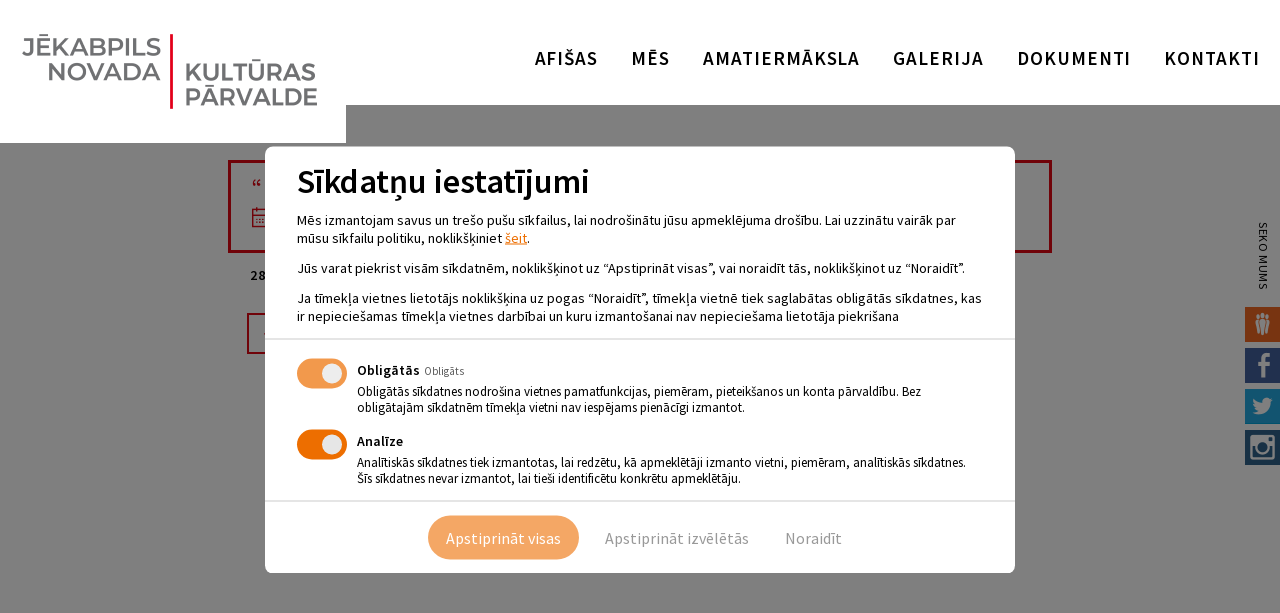

--- FILE ---
content_type: text/css
request_url: https://www.jkp.lv/wp-content/plugins/pdg-cookie-consent/assets/css/klaro-modal.css?ver=1.1.8
body_size: 6711
content:
/* Modal */
.klaro-hidden #klaro { display: none !important; }

.klaro-hidden #klaro.klaro-force-show { display: block !important; }

.cookie-modal {
    position: fixed;
    left: 0;
    top: 0;
    z-index: 1000;
    width: 100%;
    height: 100%;
    overflow: hidden;
}

.cm-bg {
    position: fixed;
    top: 0;
    left: 0;
    height: 100%;
    width: 100%;
    background: rgba(0,0,0, .5);
}

.cm-modal {
    position: relative;
    top: 50%;
    transform: translateY(-50%);
    z-index: 1001;
    background: #fff;
    width: auto;
    max-width: 750px;
    height: auto;
    max-height: 98%;
    margin-left: auto;
    margin-right: auto;
    padding: 32px;
    border-radius: 8px;
    overflow: auto;
}

.cm-modal .hide {
    position: absolute;
    top: 20px;
    right: 20px;
    z-index: 1;
    display: block;
    border-style: none;
    background: none;
    cursor: pointer;
}

.cm-modal .hide svg {
    display: block;
    stroke: #000;
}

.cm-header,
.cm-body {
    margin-left: -32px;
    margin-right: -32px;
    margin-bottom: 32px;
    padding-left: 32px;
    padding-right: 32px;
    padding-bottom: 32px;
    border-bottom: 1px solid #ccc;
}

.cm-header .title {
    margin-bottom: 16px;
    font-size: 38px;
    font-weight: 700;
    line-height: 48px;
}

.cm-header p,
.cm-list-description {
    font-size: 14px;
    line-height: 1.3;
}

.cm-header > p:last-child { margin-bottom: 0; }

.cm-header p p { margin-bottom: 16px; }
.cm-header p p:last-child { margin-bottom: 0; }

.cm-header span a {
    color: var(--color-primary);
    text-decoration: underline;
}

.cm-body ul { display: block; }

.cm-body span {
    display: inline-block;
    width: auto;
}

.cm-footer-buttons {
    display: flex;
    flex-wrap: wrap;
    align-items: center;
    justify-content: center;
}

.cm-footer-buttons .cm-btn-accept-all { order: 0; }
.cm-footer-buttons .cm-btn-accept { order: 1; }
.cm-footer-buttons .cn-decline { order: 2; }

.cm-footer-buttons .cm-btn {
    margin-left: 8px;
    margin-right: 8px;
}



/* Switches */
.cm-services,
.cm-purposes {
    margin: 0;
    padding: 0;
    list-style: none;
}

.cm-switch,
.cm-body .cm-switch {
    position: relative;
    display: inline-block;
    width: 50px;
    height: 30px;
}

.cm-list-input:checked + .cm-list-label .slider { background-color: var(--color-primary); }

.cm-list-input.half-checked:checked + .cm-list-label .slider {
    background-color: var(--color-primary);
    opacity: 0.6;
}

.cm-list-input.half-checked:checked + .cm-list-label .slider:before,
.cm-list-input.only-required + .cm-list-label .slider:before { transform: translateX(10px); }

.cm-list-input.only-required + .cm-list-label .slider {
    background-color: var(--color-primary);
    opacity: 0.7;
}

.cm-list-input.required:checked + .cm-list-label .slider {
    background-color: var(--color-primary);
    opacity: 0.7;
    cursor: not-allowed;
}

.cm-list-input {
    position: absolute;
    top: 0;
    left: 0;
    width: 50px;
    height: 30px;
    opacity: 0;
}

.cm-list-label .cm-switch {
    position: absolute;
    left: 0;
}

.cm-list-label .slider {
    position: absolute;
    top: 0;
    left: 0;
    right: 0;
    bottom: 0;
    background-color: #f2f2f2;
    display: inline-block;
    width: 100%;
    height: 100%;
    margin: 0;
    padding: 0;
    border-radius: 30px;
    transition: 0.4s;
    cursor: pointer;
}

.cm-list-label .slider:before {
    position: absolute;
    left: 5px;
    bottom: 5px;
    height: 20px;
    width: 20px;
    background-color: #e6e6e6;
    border-radius: 50%;
    transition: 0.4s;
    content: '';
}

.cm-list-label input:checked + .slider:before { transform: translateX(20px); }

.cm-list-input:checked + .cm-list-label .slider:before { transform: translateX(20px); }

.cm-services .cm-content {
    display: none;
    margin-left: -40px;
}

.cm-services .cm-content.expanded {
    display: block;
    margin-top: 10px;
}

li.cm-service,
li.cm-purpose {
    position: relative;
    min-height: 40px;
    padding-left: 60px;
    vertical-align: middle;
    line-height: 20px;
}

li.cm-service:first-child,
li.cm-purpose:first-child { margin-top: 0; }

li.cm-service:last-child,
li.cm-purpose:last-child { margin-bottom: 0; }

li.cm-service p,
li.cm-purpose p { margin-top: 0; }

li.cm-service.cm-toggle-all,
li.cm-purpose.cm-toggle-all {
    margin-left: -32px;
    margin-right: -32px;
    margin-top: 24px;
    padding-left: 92px;
    padding-right: 32px;
    padding-top: 24px;
    border-top: 1px solid #ccc;
}

li.cm-service.cm-toggle-all .cm-switch,
li.cm-purpose.cm-toggle-all .cm-switch { left: 32px; }

li.cm-service span.cm-opt-out,
li.cm-service span.cm-required,
li.cm-purpose span.cm-opt-out,
li.cm-purpose span.cm-required {
    color: #5c5c5c;
    padding-left: 4px;
    font-size: 0.8em;
}

.cm-list-title { font-weight: 700; }

.cm-list-description,
.cm-services,
p.purposes { padding-top: 5px; }

p.purposes { color: #999; }

.cm-service:not(:last-child),
.cm-purpose:not(:last-child) { margin-bottom: 16px; }



/* Purposes */
.cm-hide-purposes p.purposes { display: none; }

.cm-list-input:checked + .cm-list-label .slider { background-color: var(--color-primary); }

li.cm-service.cm-toggle-all,
li.cm-purpose.cm-toggle-all {
    margin-top: 14px;
    padding-top: 14px;
}

.cm-list-label {
    margin: 0 !important;
    font-size: 14px;
    line-height: 1;
}

.cm-list-description,
.cm-list-description p { font-size: 13px; }

.cm-list-description,
.cm-list-description p:last-child { margin-bottom: 0; }

.cm-service:not(:last-child),
.cm-purpose:not(:last-child) { margin-bottom: 14px; }

.cm-list-input.required:checked + .cm-list-label .slider { background-color: var(--color-primary); }

.cm-list-input.only-required + .cm-list-label .slider { background-color: #f2f2f2; }

p.purposes,
.cm-body span.cm-opt-out { display: none; }


@media ( max-width: 767px ) {
    .cm-modal {
        max-height: 100%;
        padding: 24px;
        border-radius: 0;
    }

    .cm-header,
    .cm-body {
        margin-left: -24px;
        margin-right: -24px;
        margin-bottom: 24px;
        padding-left: 24px;
        padding-right: 24px;
        padding-bottom: 24px;
    }

    .cm-header .title {
        font-size: 24px;
        line-height: 32px;
    }

    .cm-footer-buttons { justify-content: center; }

    .cm-footer-buttons button {
        width: 100%;
        margin: 0;
    }

    .cm-footer-buttons .cm-btn-accept,
    .cm-footer-buttons .cm-btn-accept-all { margin-bottom: 12px; }
}



/* Read more */
.klaro-read-more {
    display: none;
    margin-top: 16px;
}

.klaro-read-more.is-active { display: block; }

.klaro-read-more-btn {
    display: inline-block;
    margin-top: 16px;
    color: var(--color-primary);
    text-decoration: underline;
}

--- FILE ---
content_type: text/css
request_url: https://www.jkp.lv/wp-content/themes/jkp-theme/css/jquery.bxslider_theme.css?ver=6.8.3
body_size: 1729
content:
.bx-wrapper {
	position: relative;
	*zoom: 1;
}

.bx-wrapper .bx-viewport {
	/*margin: 0 -10px;*/
	/*fix other elements on the page moving (on Chrome)*/
	-webkit-transform: translatez(0);
	-moz-transform: translatez(0);
    	-ms-transform: translatez(0);
    	-o-transform: translatez(0);
    	transform: translatez(0);
}

.bx-wrapper .bx-controls-direction a {
	position: absolute;
	top: 0;
	z-index: 8000;
	width: 50px;
	height: 50px;
	font-size: 14px;
	color: #eeedec;
	line-height: 50px;
	text-align: center;
	border: 2px solid #eeedec;
	-webkit-transition: color .3s, border .3s;
		 -moz-transition: color .3s, border .3s;
			 -o-transition: color .3s, border .3s;
			-ms-transition: color .3s, border .3s;
					transition: color .3s, border .3s;
}

.bx-wrapper .bx-controls-direction a:hover {
	color: #7f7f7f;
	border: 2px solid #7f7f7f;
}

.bx-wrapper .bx-prev { left: -68px; }

.bx-wrapper .bx-next { right: -68px; }

.bx-wrapper .bx-controls-direction a.disabled {
	display: none;
}

/* Image slider */

.slideshow_wrap {
	position: relative;
	max-width: 570px;
	margin: 0 auto 27px;
}

.slideshow_wrap .icon_resize {
	position: absolute;
	bottom: 15px;
	right: 15px;
	z-index: 50;
	display: block;
	width: 32px;
	height: 32px;
	color: #fff;
	line-height: 30px;
	text-align: center;
	border: 2px solid #fff;
	pointer-events: none;
}

.slideshow_wrap .bx-wrapper .bx-viewport { margin: 0; }

.slideshow_wrap .bx-viewport li {
	text-align: center;
}

.slideshow_wrap .bx-viewport li a {
	display: inline-block;
	width: 100%;
}

.slideshow_wrap .bx-wrapper .bx-controls-direction a {
	top: 50%;
	margin-top: -25px;
}

.slideshow_wrap .bx-wrapper .bx-prev { left: -75px; }

.slideshow_wrap .bx-wrapper .bx-next { right: -75px; }

--- FILE ---
content_type: text/css
request_url: https://www.jkp.lv/wp-content/themes/jkp-theme/style.css?ver=1.1
body_size: 62761
content:
/*
  Theme Name: JKP
  Theme URI: http://jkp.lv/
  Description: Theme specifically made for JKP website
  Version: 1.0.0
  Author: Sem.lv
  Author URI: http://sem.lv/
*/

/* Font declarations */

@font-face {
  font-family: 'icomoon';
  src: url('fonts/icomoon.eot?xl6xoz');
  src: url('fonts/icomoon.eot?xl6xoz#iefix') format('embedded-opentype'),
       url('fonts/icomoon.ttf?xl6xoz') format('truetype'),
       url('fonts/icomoon.woff?xl6xoz') format('woff'),
       url('fonts/icomoon.svg?xl6xoz#icomoon') format('svg');
  font-weight: normal;
  font-style: normal;
}

[class^="icon_"], [class*=" icon_"] {
  font-family: 'icomoon' !important;
  speak: none;
  font-style: normal;
  font-weight: normal;
  font-variant: normal;
  text-transform: none;
  line-height: 1;
  -webkit-font-smoothing: antialiased;
  -moz-osx-font-smoothing: grayscale;
}

.icon_marker:before {
    content: "\e906";
}
.icon_arrow_left:before {
    content: "\e900";
}
.icon_arrow_right:before {
    content: "\e901";
}
.icon_calendar:before {
    content: "\e902";
}
.icon_download:before {
    content: "\e903";
}
.icon_plus:before {
    content: "\e904";
}
.icon_resize:before {
    content: "\e905";
}
.icon_triangle:before {
    content: "\e907";
}


/* http://meyerweb.com/eric/tools/css/reset/ 
   v2.0 | 20110126
   License: none (public domain)
*/

html, body, div, span, applet, object, iframe,
h1, h2, h3, h4, h5, h6, p, blockquote, pre,
a, abbr, acronym, address, big, cite, code,
del, dfn, em, img, ins, kbd, q, s, samp,
small, strike, strong, sub, sup, tt, var,
b, u, i, center,
dl, dt, dd, ol, ul, li,
fieldset, form, label, legend,
table, caption, tbody, tfoot, thead, tr, th, td,
article, aside, canvas, details, embed, 
figure, figcaption, footer, header, hgroup, 
menu, nav, output, ruby, section, summary,
time, mark, audio, video {
  margin: 0;
  padding: 0;
  border: 0;
  font-size: 100%;
  font: inherit;
  vertical-align: baseline;
}
/* HTML5 display-role reset for older browsers */
article, aside, details, figcaption, figure, 
footer, header, hgroup, menu, nav, section {
  display: block;
}
body {
  line-height: 1;
}
ul {
  list-style: none;
}
ol { margin: 0 0 20px 20px; }
blockquote, q {
  quotes: none;
}
blockquote:before, blockquote:after,
q:before, q:after {
  content: '';
  content: none;
}
table {
  border-collapse: collapse;
  border-spacing: 0;
}

/* Site defaults */

*,
*:after,
*:before {
  -moz-box-sizing:border-box;
  box-sizing:border-box;
  -webkit-font-smoothing:antialiased;
  font-smoothing:antialiased;
  text-rendering:optimizeLegibility;
}

body {
  font: 400 14px/1.2 'Source Sans Pro', sans-serif;
  color: #000;
  background: #fff;
}

h3 {
  margin-bottom: 14px;
  font-size: 16px;
  font-weight: 600;
  text-transform: uppercase;
  letter-spacing: .05em;
}

p { margin-bottom: 15px; }

a { color: #E20613; }

strong { font-weight: 600; }

em { font-style: italic; }


/* Global styles, used on all / most pages */

#site_header { margin-bottom: 29px; }
#site_header.larger_margin { margin-bottom: 71px; }

#site_header.no_banner { margin-bottom: 140px; }

@media(max-width: 480px) {
  #site_header.no_banner { margin-bottom: 110px; }
}

/* .single-format-standard #site_header.no_banner { margin-bottom: 38px; } */

.category #site_header { margin-bottom: 20px; }

#site_header_inner {
  position: relative;
  padding: 47px 20px 36px;
}

#site_logo {
  position: absolute;
  top: 0;
  left: -7px;
  z-index: 2;
  padding: 2px 1px 1px 2px;
  /*padding: 24px 32px 21px 27px; */
  background: #fff;
}

#site_navigation {
  font-size: 19px;
  font-weight: 600;
  text-transform: uppercase;
  letter-spacing: .05em;
}

#site_navigation li { margin-right: 28px; }

#site_navigation li:last-child { margin-right: 0; }

#site_navigation a {
  position: relative;
  color: #000;
}

#site_navigation a:hover,
#site_navigation .current-menu-item a,
#site_navigation .current-post-ancestor a,
#site_navigation .current-menu-parent a,
#site_navigation .current-post-parent a,
#site_navigation .current-category-ancestor a,
#site_navigation .current-page-ancestor a { color: #E20613; }

#site_navigation a:after {
  position: absolute;
  top: 100%;
  left: 0;
  width: 100%;
  height: 1px;
  background: #E20613;
  content: '';
  opacity: 0;
  -webkit-transition: height 0.3s, opacity 0.3s, -webkit-transform 0.3s;
     -moz-transition: height 0.3s, opacity 0.3s, -moz-transform 0.3s;
          transition: height 0.3s, opacity 0.3s, transform 0.3s;
  -webkit-transform: translateY(-10px);
     -moz-transform: translateY(-10px);
          transform: translateY(-10px);
}

#site_navigation a:hover:after,
#site_navigation .current-menu-item a:after,
#site_navigation .current-post-ancestor a:after,
#site_navigation .current-menu-parent a:after,
#site_navigation .current-post-parent a:after,
#site_navigation .current-category-ancestor a:after,
#site_navigation .current-page-ancestor a:after {
  height: 2px;
  opacity: 1;
  -webkit-transform: translateY(0px);
  -moz-transform: translateY(0px);
  transform: translateY(0px);
}

.sub_menu {
  width: 100%;
  padding: 0 10px;
}

.sub_menu ul { margin: 0 -10px; }

.sub_menu li { padding: 0 9px; }

.sub_menu a {
  display: block;
  width: 298px;
  padding: 15px 0;
  font-size: 28px;
  font-weight: 600;
  color: #7f7f7f;
  text-transform: uppercase;
  letter-spacing: .05em;
  background: #fff;
  -webkit-transition: color .3s, background .3s;
     -moz-transition: color .3s, background .3s;
       -o-transition: color .3s, background .3s;
      -ms-transition: color .3s, background .3s;
          transition: color .3s, background .3s;
}

.sub_menu .current_page_ancestor a,
.sub_menu .current_page_parent a,
.sub_menu .current_page_item a,
.sub_menu a:hover {
  color: #fff;
  /* background: #ff7231; */
  background: #E20613;
}

.sub_menu .subpage_count_2 a {
  width: 320px;
  padding: 14px 0;
}

/*.sub_menu .subpage_count_2 a { width: 220px; }*/

#site_header .sub_menu {
  position: relative;
  z-index: 2;
}

#site_header .sub_menu a { margin-top: -19px; }

#site_content { margin-bottom: 34px; }

.entry_content a {
  font-style: italic;
  color: #E20613;
  text-decoration: underline;
}

.entry_content strong { letter-spacing: .05em; }

.entry_content table {
  margin-bottom: 17px;
  border: 2px solid #eeedec;
}

@media ( min-width: 768px ) {
  .sub_menu {
    width: 100%;
    max-width: 1286px;
    margin: 0 auto;
    padding: 0 10px;
  }
  .sub_menu ul {
    display: flex;
    flex-wrap: wrap;
    justify-content: center;
    margin-left: -11px;
    margin-right: -11px;
  }

  .sub_menu li {
    flex-grow: 1;
    flex-basis: 0;
    display: block;
    max-width: 322px;
    padding-left: 11px;
    padding-right: 11px;
  }

  .sub_menu a {
    display: block;
    width: 100%;
  }
}

@media ( min-width: 481px ) {
  .entry_content table { width: 100% !important; }
}

.entry_content .borderless table,
.entry_content .borderless table th,
.entry_content .borderless table td { border: none; }

.entry_content table th {
  font-weight: 600;
  text-align: left;
  letter-spacing: .05em;
  background: #f4f4f4;
}

.entry_content table th,
.entry_content table td {
  padding: 11px 22px;
  border: 2px solid #eeedec;
}

.entry_content .table_small_padding table th,
.entry_content .table_small_padding table td {
  padding: 4px;
}

.post_attachments {
  margin-bottom: 28px;
  padding: 16px 0 15px;
  border-bottom: 1px solid #eeedec;
}

.post_attachments .btn {
  min-width: 152px;
  margin-right: 26px;
  margin-bottom: 19px;
  padding: 11px 39px 11px 14px;
}

.post_attachments .btn_has_icon [class^="icon_"],
.post_attachments .btn_has_icon [class*=" icon_"] { right: 14px; }

#site_footer {
  padding: 21px 0;
  font-size: 12px;
  color: #fff;
  background: #111;
}

#site_footer p { margin-bottom: 4px; }

#site_footer p:last-child { margin-bottom: 0; }

#site_footer .developer_logo { margin-left: 5px; }

.inner_xtra_large {
  width: 100%;
  max-width: 1588px;
  margin: 0 auto;
  padding: 0 10px;
}

.inner_large {
  width: 100%;
  max-width: 1286px;
  margin: 0 auto;
  padding: 0 10px;
}

.inner {
  width: 100%;
  max-width: 960px;
  margin: 0 auto;
  padding: 0 10px;
}

.inner_small {
  width: 100%;
  max-width: 800px;
  margin: 0 auto;
  padding: 0 10px;
}

.widget h3 {
  font-size: 16px;
  font-weight: 600;
  text-transform: uppercase;
}

/* Page / module specific styles */

  /* Calendar page */
  /* Calendar (month switch & days) */
  .calendar_months_wrap { margin-bottom: 20px; }

  /*.calendar_months li { padding: 0 10px; }*/

  .calendar_months .btn { padding: 14px 12px; }

  .calendar_wrap { margin-bottom: 28px; }

  .calendar_download { margin-right: 13px; }

  .calendar_days { margin-bottom: -2px; }

  .calendar_days li {
    margin: 0 3.1px 6px;
    font-size: 15px;
    color: #999;
    text-align: center;
    letter-spacing: 0.07em;
  }

  .calendar_days li.double_digit { margin: 0 3.4px 6px; }

  .calendar_days li a { color: #000; }

  @media ( min-width: 1025px ) {
    .calendar_days {
      display: flex;
      flex-wrap: wrap;
      justify-content: center;
    }

    .calendar_days li { margin: 0 5px 6px; }
    .calendar_days li.double_digit { margin: 0 4px 6px; }
  }

  /* Events list */
  .events_list {
    font-size: 15px;
    margin-bottom: 25px;
  }

  .events_list.last { margin-bottom: 22px; }

  .events_list li a,
  .events_list li > span {
    position: relative;
    display: block;
    width: 100%;
    margin-bottom: 13px;
    padding: 0 60px 16px 3px;
    border-bottom: 1px solid #e2e2e2;
    -webkit-transition: color .3s;
       -moz-transition: color .3s;
         -o-transition: color .3s;
        -ms-transition: color .3s;
            transition: color .3s;
  }

  .events_list li:last-child a,
  .events_list li:last-child > span { margin-bottom: 0; }

  .events_list .date_time {
    width: 150px;
    margin-right: 13px;
    letter-spacing: .06em;
  }

  .events_list .name {
    max-width: 500px;
    letter-spacing: .05em;
  }

  .events_list .more {
    position: absolute;
    top: -4px;
    right: 15px;
    width: 30px;
    height: 30px;
    font-size: 12px;
    color: #E20613;
    text-align: center;
    line-height: 28px;
    border: 2px solid #E20613;
  }

  .events_list li a:hover,
  .events_list li a:hover [class^="icon_"],
  .events_list li a:hover [class*=" icon_"] {
    color: #E20613;
  }

  /* Calendar tooltips */
  .tooltip_event {
    display: block;
    margin-bottom: 9px;
    padding-bottom: 9px;
    border-bottom: 1px solid #eeedec;
    -webkit-transition: color .3s;
       -moz-transition: color .3s;
         -o-transition: color .3s;
        -ms-transition: color .3s;
            transition: color .3s;
  }

  .tooltip_event:last-child {
    margin-bottom: 0;
    padding-bottom: 0;
    border-bottom: none;
  }

  .events_list .calendar,
  .tooltip_event .calendar {
    margin-right: 11px;
    font-size: 21px;
    color: #7f7f7f;
    -webkit-transition: color .3s;
       -moz-transition: color .3s;
         -o-transition: color .3s;
        -ms-transition: color .3s;
            transition: color .3s;
  }

  .tooltip_event .date_time {
    max-width: 70px; /* 100 */
    margin-right: 21px;
    letter-spacing: .07em;
    line-height: 1.25;
  }

  .tooltip_event .name {
    max-width: 187px;
    letter-spacing: .05em;
    line-height: 1.25;
  }

  .tooltip_event:hover,
  .tooltip_event:hover [class^="icon_"],
  .tooltip_event:hover [class*=" icon_"] {
    color: #E20613;
  }

  /* Events widget */
  .widget_em_widget ul {
    margin: 0 -10px;
  }

  .widget_em_widget li {
    width: 33.33%;
    margin-bottom: 19px;
    padding: 0 10px;
    float: left;
    background: #fff;
    list-style: none;
  }

  .widget_em_widget li:nth-last-child(-n+4) { margin-bottom: 8px; }

  .widget_em_widget li:nth-child(3n+4) {
    clear: left;
  }

  .widget_em_widget li.all-events-link {
    width: 100%;
    height: auto !important;
    margin-bottom: 1px !important;
    float: none;
    clear: both;
    text-align: center;
  }

  .widget_em_widget li.all-events-link a {
    position: relative;
    display: inline-block;
    height: auto;
    padding: 9px 50px 9px 19px;
    font-weight: 600;
    color: #E20613;
    letter-spacing: .05em;
    background: #fff;
    border: 2px solid #E20613;
  }

  .widget_em_widget li.all-events-link a:hover {
    color: #fff;
    background: #E20613;
  }

  .widget_em_widget li.all-events-link a:after {
    position: absolute;
    top: 11px;
    right: 18px;
    font-family: 'icomoon';
    font-size: 14px;
    font-weight: 400;
    -webkit-transform: rotate(90deg);
       -moz-transform: rotate(90deg);
         -o-transform: rotate(90deg);
        -ms-transform: rotate(90deg);
            transform: rotate(90deg);
    content: "\e901";
  }

  .widget_em_widget li a {
    display: block;
    height: 100%;
    font-size: 16px;
    color: #000;
    letter-spacing: .07em;
    -webkit-transition: color .3s;
       -moz-transition: color .3s;
         -o-transition: color .3s;
        -ms-transition: color .3s;
            transition: color .3s;
  }

  .widget_em_widget li a .image { position: relative; }

  .widget_em_widget li a .image:before {
    position: absolute;
    top: 0;
    left: 0;
    z-index: 1;
    display: none;
    width: 100%;
    height: 100%;
    background: rgba(0,0,0, .5);
    content: '';
  }

  .widget_em_widget li a .image:after {
    position: absolute;
    top: 50%;
    left: 50%;
    z-index: 3;
    display: none;
    width: 53px;
    height: 53px;
    margin: -26px 0 0 -26px;
    font-family: 'icomoon';
    color: #E20613;
    text-align: center;
    line-height: 53px;
    border: 2px solid #E20613;
    content: "\e904";
  }

  .widget_em_widget li a:hover {
    color: #fff;
  }

  .widget_em_widget li a:hover .image:before,
  .widget_em_widget li a:hover .image:after {
    display: block;
  }

  .widget_em_widget li figcaption {
    position: relative;
    z-index: 2;
    padding: 14px 28px 14px 0;
    background: #fff;
    -webkit-transition: padding .3s ease-in-out;
       -moz-transition: padding .3s ease-in-out;
         -o-transition: padding .3s ease-in-out;
        -ms-transition: padding .3s ease-in-out;
            transition: padding .3s ease-in-out;
    overflow: hidden;
  }

  .widget_em_widget li figcaption > * {
    position: relative;
    z-index: 3;
  }

  .widget_em_widget li figcaption:before {
    position: absolute;
    top: -100%;
    left: 0;
    z-index: 2;
    display: block;
    width: 100%;
    height: 100%;
    background: #E20613;
    -webkit-transition: top .2s ease-in-out;
       -moz-transition: top .2s ease-in-out;
         -o-transition: top .2s ease-in-out;
        -ms-transition: top .2s ease-in-out;
            transition: top .2s ease-in-out;
    content: '';
  }

  .widget_em_widget li a:hover figcaption {
    padding: 14px;
  }

  .widget_em_widget li a:hover figcaption:before {
    top: 0;
  }

  .widget_em_widget li .icon_calendar { margin-right: 4px; }

  .widget_em_widget li .icon_calendar,
  .widget_em_widget li .date_time { vertical-align: middle; }

  .widget_em_widget li .name {
    display: block;
    letter-spacing: .05em;
    line-height: 1.3;
  }

  .widget_em_widget .no_more { display: none; clear: none !important; }

  /* Single event page */
  .title_wrap {
    max-width: 824px;
    margin: 0 auto 14px;
    padding: 11px 21px;
    border: 3px solid #E20613;
  }

  .title_wrap.small { max-width: 783px; }

  .single-format-standard .title_wrap { margin-bottom: 28px; }

  .single-format-standard .slideshow_wrap { margin-bottom: 30px; }

  .title_wrap h1 {
    letter-spacing: .106em;
  }

  .title_wrap .meta_wrap {  margin-top: 7px; }

  .title_wrap .meta_wrap > * { margin-right: 35px; margin-bottom: 12px; }

  .title_wrap [class^="icon_"],
  .title_wrap [class*=" icon_"] { margin-right: 9px; }

  .event_description iframe {
    display: block;
    max-width: 490px;
    max-height: 300px;
    margin: 0 auto 19px;
  }

  .event_description .btn_back { margin: 15px 0 4px -3px; }

  .btn_back { margin-left: -3px; }

  /* Archives */

  .level_3_menu li { margin: 0 10px; }

  .level_3_menu a {
    display: inline-block;
    padding: 14px 24px;
    font-size: 18px;
    font-weight: 600;
    color: #7f7f7f;
    text-transform: uppercase;
    letter-spacing: .05em;
    background: transparent;
    -webkit-transition: color .3s, background .3s, border .3s;
    -moz-transition: color .3s, background .3s, border .3s;
    -o-transition: color .3s, background .3s, border .3s;
    -ms-transition: color .3s, background .3s, border .3s;
    transition: color .3s, background .3s, border .3s;
  }

  .level_3_menu a:hover,
  .level_3_menu .current_page_item a,
  .level_3_menu a.active {
    color: #fff;
    background: #000;
  }

  .download_list .btn { padding: 14px 16px; }

  .download_list .btn .icon_download {
    right: 17px;
    font-size: 16px;
  }

/* @section: Category blog; */
.category_blog { margin: 0 -10px; }

.category_blog.category_mes { margin-bottom: 27px; }

.category_blog article {
  width: 33.33%;
  margin-bottom: 9px;
  padding: 0 10px;
  float: left;
}

.category_blog article:nth-child(3n+4) { clear: left; }

.category_blog article.large { width: 66.66%; }

.ngg-tpl-inline-no-link .image_wrap { margin-bottom: 81px; }

.ngg-tpl-inline-no-link img {
  margin: 0 9px;
}

.ngg-tpl-inline-no-link a:first-child img { margin-left: 0; }

.ngg-tpl-inline-no-link a:last-child img { margin-right: 0; }

/* External links */
.external_links {
  margin-bottom: 25px !important;
  padding-bottom: 28px;
  border-bottom: 1px solid #eeedec;
}

.btn_wrap { margin: 20px 0; }

.external_links li { margin-bottom: 19px; }

.external_links a {
  position: relative;
  display: inline-block;
  padding: 10px 38px 10px 18px;
  font-size: 14px;
  font-weight: 600;
  letter-spacing: .05em;
  border: 2px solid #000;
  -webkit-transition: color .3s, border .3s;
     -moz-transition: color .3s, border .3s;
       -o-transition: color .3s, border .3s;
      -ms-transition: color .3s, border .3s;
          transition: color .3s, border .3s;
}

.external_links span {
  display: table;
  height: 100%;
  width: 100%;
}

.external_links a {
  display: table-cell;
  vertical-align: middle;
}

.external_links a:hover {
  color: #E20613;
  border: 2px solid #E20613;
}

.external_links a:after {
  position: absolute;
  top: 50%;
  right: 18px;
  margin-top: -10px;
  font-family: 'icomoon';
  font-size: 18px;
  font-weight: 400;
  content: '\e901';
}

/* @section: Partners; */
.ngg_images .ngg-widget a {
  display: inline-block;
  vertical-align: middle;
}

.ngg_images .ngg-widget img {
  width: auto;
  height: auto;
  margin: 0;
  padding: 0;
  float: none;
  border: none;
}

/*
  Helper classes
  in order:

  - Layout
  - Buttons & links
  - Text
  - Images
  - Effects
  - Misc.
*/

/* Layout */

.block { display: block; }

.inline_children > * { display: inline-block; }

.inline_children.vam > * { vertical-align: middle; }

.fullwidth { width: 100%; }

.fullheight { height: 100%; }

.no_padding { padding: 0; }

.default_margin { margin-bottom: 18px; }

.large_margin { margin-bottom: 30px; }

  /* Colsets */

  [class^="colset_"],
  [class*=" colset_"] { margin: 0 -10px; }

  [class^="colset_"] > *,
  [class*=" colset_"] > * {
    padding: 0 10px;
    float: left;
  }

  .colset_2 > * { width: 50%; }

  .colset_3 > * { width: 33.33%; }

  .colset_4 > * { width: 25%; }

  .colset_4 > *:nth-child(4n+5) { clear: left; }

  .colset_5 > * { width: 20%; }

.clear:before,
.clear:after,
.RCS_Slider_Widget:before,
.RCS_Slider_Widget:after,
.widget_em_widget:before,
.widget_em_widget:after,
[class^="colset_"]:before,
[class*=" colset_"]:before,
[class^="colset_"]:after,
[class*=" colset_"]:after {
  content:' ';
  display:table;
}

.clear:after,
.RCS_Slider_Widget:after,
.widget_em_widget:after,
[class^="colset_"]:after,
[class*=" colset_"]:after { clear:both; }

.clear,
.RCS_Slider_Widget,
.widget_em_widget,
[class^="colset_"],
[class*=" colset_"] { *zoom:1; }

.clear_all { clear: both; }

.left { float: left; }

.right { float: right; }

/* Buttons & links */

.btn {
  display: inline-block;
  padding: 12px;
  font-size: 18px;
  font-weight: 600;
  text-transform: uppercase;
  letter-spacing: .05em;
  -webkit-transition: color .3s, background .3s, border .3s;
     -moz-transition: color .3s, background .3s, border .3s;
       -o-transition: color .3s, background .3s, border .3s;
      -ms-transition: color .3s, background .3s, border .3s;
          transition: color .3s, background .3s, border .3s;
}

/* .btn sizes */
.btn_small {
  padding: 11px 9px;
  font-size: 14px;
  text-transform: none;
}

.btn_large_padding { padding: 12px 50px; }

/* .btn colors */
.btn_default,
.btn--primary {
  color: #E20613;
  background: #fff;
  border: 2px solid #E20613;
}

.btn_default:hover,
.btn_default.active,
.btn--primary:hover,
.btn--primary.active {
  color: #fff;
  background: #E20613;
}

.btn--164 { min-width: 164px; }

.btn_alt {
  color: #000;
  background: #fff;
  border: 2px solid #000;
}

.btn_alt:hover,
.btn_alt.active {
  color: #E20613;
  border: 2px solid #E20613;
}

.btn_empty {
  color: #7f7f7f;
  background: transparent;
}

.btn_empty_large {
  padding: 14px 24px;
}

.btn_empty:hover,
.btn_empty.active {
  color: #fff;
  background: #000;
}

/* specific buttons */
.more_wrap { padding: 8px 0; }

.btn_more {
  position: relative;
  display: inline-block;
  height: auto;
  padding: 9px 50px 9px 19px;
  font-weight: 600;
  color: #E20613;
  letter-spacing: .05em;
  background: #fff;
  border: 2px solid #E20613;
}

.btn_more:hover {
  color: #fff;
  background: #E20613;
}

.btn_more:after {
  position: absolute;
  top: 11px;
  right: 18px;
  font-family: 'icomoon';
  font-size: 14px;
  font-weight: 400;
  -webkit-transform: rotate(90deg);
  -moz-transform: rotate(90deg);
  -o-transform: rotate(90deg);
  -ms-transform: rotate(90deg);
  transform: rotate(90deg);
  content: "\e901";
}

.btn_has_icon {
  position: relative;
  padding-right: 30px;
}

.btn_has_icon [class^="icon_"],
.btn_has_icon [class*=" icon_"] {
  position: absolute;
  top: 50%;
  right: 8px;
  -webkit-transform: translateY(-50%);
     -moz-transform: translateY(-50%);
       -o-transform: translateY(-50%);
      -ms-transform: translateY(-50%);
          transform: translateY(-50%);
  font-size: 14px;
}

.btn_back {
  position: relative;
  padding: 9px 17px 9px 42px;
  font-size: 16px;
}

.btn_back [class^="icon_"],
.btn_back [class*=" icon_"] {
  position: absolute;
  top: 50%;
  left: 15px;
  font-size: 14px;
  -webkit-transform: translateY(-50%);
     -moz-transform: translateY(-50%);
       -o-transform: translateY(-50%);
      -ms-transform: translateY(-50%);
          transform: translateY(-50%);
}

.menu_btns a {
  color: #E20613;
  background: #fff;
  border: 2px solid #E20613;
  padding: 12px 50px;
  display: inline-block;
  font-size: 18px;
  font-weight: 600;
  text-transform: uppercase;
  letter-spacing: .05em;
  -webkit-transition: color .3s, background .3s, border .3s;
  -moz-transition: color .3s, background .3s, border .3s;
  -o-transition: color .3s, background .3s, border .3s;
  -ms-transition: color .3s, background .3s, border .3s;
  transition: color .3s, background .3s, border .3s;
}

.menu_btns a:hover {
  color: #fff;
  background: #E20613;
}

/* Text */

.semibold { font-weight: 600; }

.semibold_21 {
  font-weight: 600;
  font-size: 21px;
}

.text_left { text-align: left; }
.text_center { text-align: center; }
.text_right { text-align: right; }

/* Most common font sizes */
.fs_16 { font-size: 16px; }
.fs_20 { font-size: 20px; }
.fs_21 { font-size: 21px; }

.vertical_separator {
  display: inline-block;
  margin: 0 2px;
}

.ls_05 { letter-spacing: .05em; }

.border {
  padding-bottom: 12px;
  border-bottom: 1px solid #eeedec;
}

.uppercase { text-transform: uppercase; }

.underline { text-decoration: underline; }

.color_main { color: #E20613; }

/* Images */
.bg_image {
  width: 100%;
  padding-bottom: 75%;
  background-size: cover;
}

/* Effects */
.posts_animate,
.widget_em_widget ul {
  perspective-origin: 50% 50%;
  -webkit-perspective: 1300px;
  perspective: 1300px;
}

.widget_em_widget .animate,
.posts_animate .animate {
  animation-duration: 0.689094s;
  -webkit-transform-style: preserve-3d;
  transform-style: preserve-3d;
  -webkit-transform-origin: 0% 0%;
  transform-origin: 0% 0%;
  -webkit-transform: rotateX(-80deg);
  transform: rotateX(-80deg);
  -webkit-animation: flip .8s ease-in-out forwards;
  animation: flip .8s ease-in-out forwards;
}

@-webkit-keyframes flip {
  0% { }
  100% { -webkit-transform: rotateX(0deg); opacity: 1; }
}

@keyframes flip {
  0% { }
  100% { -webkit-transform: rotateX(0deg); transform: rotateX(0deg); opacity: 1; }
}

/* Misc. */
.loading {
  display: block;
  float: none !important;
  clear: both !important;
  width: 100% !important;
  height: 100px;
  background: url('img/loader.gif') center no-repeat !important;
}

.main_titles .element {
  font-size: 16px;
  letter-spacing: .07em;
}

.main_titles .image {
  display: block;
  position: relative;
}

.main_titles.video .image {
  width: 100%;
  padding-bottom: 66.5%;
  background-position: center;
  background-size: cover;
}

.main_titles .image img { width: 100%; }

.main_titles .image:before {
  position: absolute;
  top: 0;
  left: 0;
  display: none;
  width: 100%;
  height: 100%;
  background: rgba(0,0,0, .5);
  content: '';
}

.main_titles .image:after {
  position: absolute;
  top: 50%;
  left: 50%;
  z-index: 3;
  display: none;
  width: 53px;
  height: 53px;
  margin: -26px 0 0 -26px;
  font-family: 'icomoon';
  color: #E20613;
  text-align: center;
  line-height: 53px;
  border: 2px solid #E20613;
  content: '\e904';
}

.main_titles.video .element:hover .image:after {
  color: #E20613;
  border: 3px solid #E20613;
}

.main_titles.video .image:after {
  display: block;
  content: '\e907';
  font-size: 18px;
  color: #fff;
  line-height: 48px;
  text-indent: 2px;
  border: 3px solid #fff;
  -webkit-border-radius: 50%;
     -moz-border-radius: 50%;
          border-radius: 50%;
}

.main_titles .element:hover .image:before,
.main_titles .element:hover .image:after { display: block; }

.main_titles figcaption {
  position: relative;
  padding: 14px 28px 14px 0;
  color: #000;
  background: #fff;
  overflow: hidden;
  -webkit-transition: padding .3s ease-in-out, color .3s ease-in-out;
     -moz-transition: padding .3s ease-in-out, color .3s ease-in-out;
       -o-transition: padding .3s ease-in-out, color .3s ease-in-out;
      -ms-transition: padding .3s ease-in-out, color .3s ease-in-out;
          transition: padding .3s ease-in-out, color .3s ease-in-out;
}

.main_titles .element:hover figcaption {
  padding: 14px;
  color: #fff;
}

.main_titles.main_titles_small_padding figcaption { padding: 11px 28px 11px 0; }

.main_titles.main_titles_small_padding .element:hover figcaption { padding: 11px; }

.main_titles figcaption:before {
  position: absolute;
  top: -100%;
  left: 0;
  z-index: 1;
  display: block;
  width: 100%;
  height: 100%;
  background: #E20613;
  -webkit-transition: top .2s ease-in-out;
     -moz-transition: top .2s ease-in-out;
       -o-transition: top .2s ease-in-out;
      -ms-transition: top .2s ease-in-out;
          transition: top .2s ease-in-out;
  content: '';
}

.main_titles .element:hover figcaption:before { top: 0; }

.main_titles figcaption > * {
  position: relative;
  z-index: 2;
}

/* Title overlay */
.title_overlay figure {
  position: relative;
}

.title_overlay .image:before {
  position: absolute;
  top: 0;
  left: 0;
  z-index: 1;
  display: block;
  width: 100%;
  height: 100%;
  background: rgba(0,0,0, .7);
  content: '';
}

.title_overlay figcaption {
  position: absolute;
  top: 50%;
  left: 0;
  -webkit-transform: translateY(-50%);
     -moz-transform: translateY(-50%);
          transform: translateY(-50%);
  z-index: 2;
  display: block;
  width: 100%;
  font-size: 32px;
  font-weight: 600;
  color: #E20613;
  text-align: center;
  text-transform: uppercase;
  letter-spacing: .05em;
}

.title_overlay a:hover figcaption { display: none; }

.read_more {
  position: absolute;
  top: 50%;
  left: 50%;
  z-index: 3;
  display: none;
  width: 53px;
  height: 53px;
  margin: -26px 0 0 -26px;
  font-family: 'icomoon';
  font-size: 16px;
  font-weight: normal;
  color: #E20613;
  text-align: center;
  line-height: 53px;
  border: 2px solid #E20613;
}

.read_more:before { content: '\e904'; }

.has_read_more:hover .read_more { display: block; }

img {
  max-width:100%;
  vertical-align: middle;
}
a {
  color:#444;
  text-decoration:none;
}
a:hover {
  color:#444;
}
a:focus {
  outline:0;
}
a:hover,
a:active {
  outline:0;
}
input:focus {
  outline:0;
  border:1px solid #04A4CC;
}

/*------------------------------------*\
    STRUCTURE
\*------------------------------------*/

/* wrapper */
.wrapper {
  max-width:1280px;
  width:95%;
  margin:0 auto;
  position:relative;
}
/* header */
.header {

}
/* logo */
.logo {

}
.logo-img {
  width: 100%;
  max-width: 295px;
  height: auto;
}
/* nav */
.nav {

}
/* sidebar */
.sidebar {

}
/* footer */
.footer {

}

/*------------------------------------*\
    RESPONSIVE
\*------------------------------------*/

@media only screen and (min-width:320px) {

}
@media only screen and (min-width:480px) {

}
@media only screen and (min-width:768px) {

}
@media only screen and (min-width:1024px) {

}
@media only screen and (min-width:1140px) {

}
@media only screen and (min-width:1280px) {

}
@media only screen and (-webkit-min-device-pixel-ratio:1.5),
     only screen and (min-resolution:144dpi) {

}

/*------------------------------------*\
    MISC
\*------------------------------------*/

::selection {
  background:#04A4CC;
  color:#FFF;
  text-shadow:none;
}
::-webkit-selection {
  background:#04A4CC;
  color:#FFF;
  text-shadow:none;
}
::-moz-selection {
  background:#04A4CC;
  color:#FFF;
  text-shadow:none;
}

/*------------------------------------*\
    WORDPRESS CORE
\*------------------------------------*/

.alignnone {
  margin:5px 20px 20px 0;
}
.aligncenter,
div.aligncenter {
  display:block;
  margin:5px auto 5px auto;
}
.alignright {
  float:right;
  margin:5px 0 20px 20px;
}
.alignleft {
  float:left;
  margin:5px 20px 20px 0;
}
a img.alignright {
  float:right;
  margin:5px 0 20px 20px;
}
a img.alignnone {
  margin:5px 20px 20px 0;
}
a img.alignleft {
  float:left;
  margin:5px 20px 20px 0;
}
a img.aligncenter {
  display:block;
  margin-left:auto;
  margin-right:auto;
}
.wp-caption {
  background:#FFF;
  border:1px solid #F0F0F0;
  max-width:96%;
  padding:5px 3px 10px;
  text-align:center;
}
.wp-caption.alignnone {
  margin:5px 20px 20px 0;
}
.wp-caption.alignleft {
  margin:5px 20px 20px 0;
}
.wp-caption.alignright {
  margin:5px 0 20px 20px;
}
.wp-caption img {
  border:0 none;
  height:auto;
  margin:0;
  max-width:98.5%;
  padding:0;
  width:auto;
}
.wp-caption .wp-caption-text,
.gallery-caption {
  font-size:11px;
  line-height:17px;
  margin:0;
  padding:0 4px 5px;
}
.sticky {

}
.bypostauthor {

}

/*------------------------------------*\
    PRINT
\*------------------------------------*/

@media print {
  * {
    background:transparent !important;
    color:#000 !important;
    box-shadow:none !important;
    text-shadow:none !important;
  }
  a,
  a:visited {
    text-decoration:underline;
  }
  a[href]:after {
    content:" (" attr(href) ")";
  }
  abbr[title]:after {
    content:" (" attr(title) ")";
  }
  .ir a:after,
  a[href^="javascript:"]:after,
  a[href^="#"]:after {
    content:"";
  }
  pre,blockquote {
    border:1px solid #999;
    page-break-inside:avoid;
  }
  thead {
    display:table-header-group;
  }
  tr,img {
    page-break-inside:avoid;
  }
  img {
    max-width:100% !important;
  }
  @page {
    margin:0.5cm;
  }
  p,
  h2,
  h3 {
    orphans:3;
    widows:3;
  }
  h2,
  h3 {
    page-break-after:avoid;
  }
}

#em-wrapper p[style="color:#999; font-size:11px;"],
#em-wrapper p[style="color: rgb(153, 153, 153); font-size: 11px;"] { display: none !important; }

.contact_block h3 { margin-bottom: 18px; }

.contact_block {
  padding: 0 6px;
  border-bottom: 1px solid #eeedec;
}

.contact_block:nth-child(3n+4) { clear: left; }

.contact_block:nth-child(-n+3) .contact_block_inner { padding-top: 0; }

.contact_block .contact_block_inner {
  padding-top: 17px;
  padding-bottom: 14px;
}

.contact_block:nth-child(3n+2) .contact_block_inner {
  border-left: 1px solid #eeedec;
  border-right: 1px solid #eeedec;
}

.contact_block:nth-last-child(-n+3) { border-bottom: none; }

.contact_block .contact {
  position: relative;
  margin-bottom: 26px;
}

.contact_block .contact.last { margin-bottom: 29px; }

.contact_block .contact:after {
  position: absolute;
  bottom: -15px;
  left: 50%;
  display: block;
  width: 70px;
  height: 1px;
  margin-left: -35px;
  background: #E20613;
  content: '';
}

.contact_block .contact.last:after { content: none; }

.contact_block .contact .name { margin-bottom: 4px; }

.contact_block .contact_footer {
  position: relative;
  line-height: 1.65;
}

.contact_block .contact_footer * { margin-bottom: 0; }

.contact_block .contact_footer:before {
  position: absolute;
  top: -13px;
  left: 50%;
  display: block;
  width: 153px;
  height: 1px;
  margin-left: -76px;
  background: #E20613;
  content: '';
}

.inner_custom_contact {
  width: 100%;
  max-width: 1476px;
  margin: 0 auto;
  padding: 0 10px;
}

hr {
  display: block;
  width: 100px;
  height: 1px;
  margin: 15px auto;
  background: #E20613;
  border: none;
}

li.kase { padding: 0 20px; }

li.kase:nth-child(odd) {
  border-right: 1px solid #eeedec;
}

li.kase p,
li.kase h3 { margin-bottom: 7px; }

li.kase .top { margin-bottom: 2px; }

li.kase .extra {
  margin: 15px 0;
  letter-spacing: 0.05em;
  line-height: 1.65;
}

.mgb_0 { margin-bottom: 0; }

.small_p_margins p,
.small_p_margins h3 { margin-bottom: 7px; }

.rekviziti .top { margin-bottom: 23px; }

.rekviziti .bot {
  width: 100%;
  max-width: 470px;
  margin: 0 auto;
}

.rekviziti table { table-layout: fixed; }

.valign_btn .btn {
  padding-top: 0;
  padding-bottom: 0;
}

.valign_btn .btn .text {
  display: inline-block;
  padding:11px 0;
  margin-top: -4px;
  line-height: 1.4;
  vertical-align: middle;
}

#social_networks {
  position: fixed;
  top: 50%;
  right: 0;
  z-index: 100;
  width: 35px;
  -webkit-transform: translateY(-50%);
  -moz-transform: translateY(-50%);
  -o-transform: translateY(-50%);
  -ms-transform: translateY(-50%);
  transform: translateY(-50%);
}

#social_networks span {
  position: absolute;
  top: 0;
  left: -50%;
  display: block;
  width: 80px;
  margin-left: -5px;
  font-size: 12px;
  -webkit-transform: rotate(90deg);
  -moz-transform: rotate(90deg);
  -o-transform: rotate(90deg);
  -ms-transform: rotate(90deg);
  transform: rotate(90deg);
}

#social_networks div { margin-top: 52px; }

#social_networks a {
  position: relative;
  display: block;
  width: 35px;
  height: 35px;
  overflow: hidden;
  margin-bottom: 6px;
  padding-right: 10px;
  right: 0;
  width: 45px;
  -webkit-transition: right .3s;
  -moz-transition: right .3s;
  -o-transition: right .3s;
  -ms-transition: right .3s;
  transition: right .3s;
}

#social_networks a img {
  position: relative;
  top: -1px;
}

#social_networks a:hover { right: 10px; }

#social_networks a.draugiem { background:#F26822; }

#social_networks a.facebook { background:#43609E; }

#social_networks a.twitter { background:#00A4DA; }

#social_networks a.instagram { background:#30638C; }

#social_networks a:last-child { margin-bottom: 0; }

.camera_loader { display: none !important; }

#burger {
  position: relative;
  z-index: 3;
  display: none;
  width: 33px;
  height: 22px;
}

#burger:hover span:first-child,
#burger.open span:first-child  { top: -6px; }

#burger:hover span:last-child,
#burger.open span:last-child { bottom: -6px; }

#burger span {
  position: absolute;
  left: 0;
  display: block;
  width: 100%;
  height: 4px;
  background: #7f7f7f;
  -webkit-transition: top .1s ease-in-out, bottom .1s ease-in-out;
     -moz-transition: top .1s ease-in-out, bottom .1s ease-in-out;
       -o-transition: top .1s ease-in-out, bottom .1s ease-in-out;
      -ms-transition: top .1s ease-in-out, bottom .1s ease-in-out;
          transition: top .1s ease-in-out, bottom .1s ease-in-out;
}

#burger span {
  top: 50%;
  margin-top: -2px;
}

#burger span:first-child {
  top: 0;
  margin-top: 0;
}

#burger span:last-child {
  top: auto;
  bottom: 0;
  margin-top: 0;
}

@media(max-width: 1024px) {

  .bx-wrapper img {
    width: auto;
    height: auto;
  }

  #site_header_inner { z-index: 1; }

  .inner,
  .inner_small { max-width: 100%; }

  .inner .inner_small { padding: 0; }

  #site_logo { left: 24px; }

  #site_navigation {
    position: absolute;
    top: -320%;
    right: 0;
    z-index: 1;
    width: 260px;
    padding: 43px 35px;
    background: rgba(255,255,255, .9);
    -webkit-transition: top .5s;
    -moz-transition: top .5s;
    -o-transition: top .5s;
    -ms-transition: top .5s;
    transition: top .5s;
  }

  #site_navigation.open {
    top: 105px;
  }

  #site_navigation li {
    display: block;
    margin-right: 0;
    margin-bottom: 24px;
  }

  #site_navigation li:last-child { margin-bottom: 0; }

  #kols-iekava {
    position: absolute;
    top: 0;
    right: 0;
    z-index: 2;
    width: 260px;
    height: 100%;
    background: #fff;
  }

  #burger { display: block; }

  .sub_menu ul { margin: 0; }

  /*.sub_menu li { float: left; }*/

  .sub_menu li a {
    width: 100% !important;
    font-size: 22px;
  }

  .sub_menu .subpage_count_3 li { width: 32.33%; }

  .sub_menu .subpage_count_2 li { width: 49%; }

  .calendar_months_wrap { position: relative; }

  .calendar_months_wrap .bx-wrapper { position: static; }

  .calendar_months_wrap .bx-wrapper .bx-prev { left: 0; }

  .calendar_months_wrap .bx-wrapper .bx-next { right: 0; }

  .widget_em_widget ul { text-align: center; }

  .widget_em_widget li {
    display: inline-block;
    width: 50%;
    max-width: 320px;
    float: none;
    text-align: left;
  }

  .widget_em_widget li.all-events-link { max-width: 100% !important; }

  .colset_4,
  .colset_3 { text-align: center; }

  .colset_4 > *,
  .colset_3 > * {
    width: 50%;
    max-width: 300px;
    display: inline-block;
    float: none;
    text-align: left;
    margin-bottom: 19px;
  }

  .category_blog { text-align: center; }

  .category_blog article {
    display: inline-block;
    width: 50%;
    max-width: 300px;
    float: none;
    text-align: left;
  }

  .category_blog article:nth-child(3n+4) { clear: none; }

  .main_titles .element.large .image {
    position: relative;
    width: 100%;
    padding-bottom: 66.79%;
    overflow: hidden;
  }

  .main_titles .element.large .image img {
    position: absolute;
    top: 0;
    left: 0;
  }

  .ngg-tpl-inline-no-link img { margin: 0 9px 20px; }

  #site_header_inner { padding: 41px 40px 42px; }

  .events_list { padding: 0 5px; }

  .events_list .name { max-width: 70%; }

  .contact_block {
    width: 100% !important;
    height: auto !important;
    max-width: 100% !important;
    display: block !important;
    margin-left: 0 !important;
    margin-right: 0 !important;
    text-align: center !important;
    border-bottom: none;
    margin-bottom: 30px !important;
  }

  .inner_custom_contact [class^="colset_"],
  .inner_custom_contact [class*=" colset_"] { margin: 0; }

  .page-template-template-contact #site_header {
      margin-bottom: 26px;
  }

  #site_logo { z-index: 4; }

  #social_networks {
    position: static;
    width: 100%;
    -webkit-transform: none;
    -moz-transform: none;
    -o-transform: none;
    -ms-transform: none;
    transform: none;
    text-align: center;
    margin-bottom: 10px;
  }

  #social_networks span {
    position: static;
    width: auto;
    display: inline-block;
    margin-left: 0;
    margin-right: 6px;
    -webkit-transform: none;
    -moz-transform: none;
    -o-transform: none;
    -ms-transform: none;
    transform: none;
  }

  #social_networks div {
    display: inline-block;
    margin-top: 0;
  }

  #social_networks a {
    display: inline-block;
    margin-bottom: 0;
    margin-right: 6px;
  }

}



@media(max-width: 768px) {

  .colset_4 > *,
  .colset_3 > *,
  .colset_2 > *,
  .widget_em_widget li,
  .category_blog article,
  .category_blog article.large {
    width: 100%;
    margin-left: 20px;
    margin-right: 20px;
  }
  .widget_em_widget li { vertical-align: top; }

  .calendar_wrap > * {
    width: 50%;
    float: left;
    margin: 0;
  }

  .events_list .date_time {
    width: 36%;
  }

  .events_list .name { width: 40%; }

  .inner { padding: 0 20px; }

  #site_header .sub_menu .subpage_count_3 li,
  #site_header .sub_menu .subpage_count_2 li,
  #site_header .sub_menu li {
    display: none;
    width: 100%;
    max-width: 100%;
    margin: 0 auto;
    float: none;
  }

  #site_header .sub_menu li:nth-child(2) a { border-top: 1px solid #eeedec; }

  #site_header .sub_menu li:last-child a { border-bottom: 1px solid #eeedec; }

  #site_header .sub_menu li.current_page_item,
  #site_header .sub_menu li.current_page_ancestor,
  #site_header .sub_menu li.current_page_parent {
    display: inline-block;
    float: none;
    width: auto;
    max-width: 100%;
    margin-top: 0;
  }

  #site_header .sub_menu li.current_page_item a,
  #site_header .sub_menu li.current_page_ancestor a,
  #site_header .sub_menu li.current_page_parent a {
    position: relative;
    margin-top: -19px;
    padding: 15px 88px 15px 35px;
    border: none;
  }

  #site_header .sub_menu li a {
    margin-top: 0;
    border-left: 1px solid #eeedec;
    border-right: 1px solid #eeedec;
  }

  .sub_menu li.current_page_item a:after,
  .sub_menu li.current_page_ancestor a:after,
  .sub_menu li.current_page_parent a:after {
    position: absolute;
    top: 50%;
    right: 26px;
    display: block;
    font-family: 'icomoon';
    font-size: 18px;
    color: #fff;
    -webkit-transform: rotate(90deg) translateX(-50%);
    -moz-transform: rotate(90deg) translateX(-50%);
    -o-transform: rotate(90deg) translateX(-50%);
    -ms-transform: rotate(90deg) translateX(-50%);
    transform: rotate(90deg) translateX(-50%);
    content: '\e901';
    margin-top: -2px;
  }

  .btn_has_icon { padding-right: 20px; }



  .calendar_days { padding-left: 9px; }

  .calendar_wrap { margin-bottom: 12px; }

  .events_list { padding: 0; }

  .widget_em_widget figcaption,
  .main_titles figcaption {
    height: auto !important;
  }

  .sub_menu ul { position: relative; }

  #site_header {
    position: relative;
    z-index: 2;
  }

  #site_content {
    position: relative;
    z-index: 1;
  }

}

@media(max-width: 480px) {

  #site_logo {
    width: 220px !important;
    left: 0;
  }

  .calendar_months_wrap .bx-wrapper .bx-controls-direction a { width: 20px; }

  .calendar_months_wrap .bx-wrapper .bx-controls-direction a,
  .calendar_months_wrap .bx-wrapper .bx-controls-direction a:hover {
    /*position: static !important;*/
    /*display: block;*/
    /*margin-top: 10px;*/
    border: none;
    color: #000;
  }

  .calendar_months_wrap .bx-wrapper .bx-prev { text-align: left; left: -10px; }

  .calendar_months_wrap .bx-wrapper .bx-next { text-align: right; right: -10px; }

  .bx-controls-direction:before,
  .bx-controls-direction:after {
    display: table;
    content: '';
  }

  .bx-controls-direction:after { clear: both; }

  .calendar_wrap > * {
    width: 100%;
    float: none;
    margin-bottom: 20px;
  }

}

html, body {
  height: 100%;
}

#page_wrap {
  min-height: 100%;
  margin-bottom: -120px; 
}
#page_wrap:after {
  content: "";
  display: block;
}
#site_footer, #page_wrap:after {
  height: 120px; 
}

.category_blog article { vertical-align: top; }

@media(max-width: 1500px) {
  .contact_block_inner { padding: 0 15px; }

  .inner_custom_contact { padding: 0 40px; }

  /*.single-format-standard #site_header.no_banner { margin-bottom: 48px; }*/
}

@media(max-width: 1024px) {
  #page_wrap {
    width: 100%;
    overflow: hidden;
  }
  .fancybox-next { right: 0 !important; }

  .fancybox-prev { left: 0 !important; }
  .contact_block_inner { padding: 0; }

  .inner_custom_contact { padding: 0 20px; }

  #social_networks span {
    display: block;
    margin-bottom: 5px;
  }

  #social_networks a {
    padding-right: 0;
    position: static;
    width: 35px;
  }

  .contact_block:nth-child(3n+2) .contact_block_inner { border: none; }
}

@media(max-width: 767px) {
  .fancybox-next { right: 0 !important; }

  .fancybox-prev { left: 0 !important; }

  li.kase:nth-child(odd) { border-right: none; }

  .slideshow_wrap .bx-wrapper .bx-next { right: 0 !important; }

  .slideshow_wrap .bx-wrapper .bx-prev { left: 0 !important; }

  .slideshow_wrap .bx-wrapper .bx-controls-direction a { position: absolute !important; float: none !important; }

  .event_description iframe {
    max-width: 100%;
    height: auto;
  }

  .entry_content table { table-layout: fixed; }

  .fancybox-close,
  .fancybox-nav { background: transparent !important; }

  .rekviziti .entry_content table,
  .rekviziti .entry_content table tbody,
  .rekviziti .entry_content table tr,
  .rekviziti .entry_content table th,
  .rekviziti .entry_content table td { display: block; width: 100%; }

  .rekviziti .entry_content table td:last-child { margin-bottom: 20px; }

}

@media(max-width: 480px) {
  .colset_4 > *,
  .colset_3 > *,
  .colset_2 > *,
  .widget_em_widget li,
  .category_blog article,
  .category_blog article.large {
    margin-left: 0;
    margin-right: 0;
  }
}

.relative { position: relative; }

.archive_menu,
.widget_nav_menu {
  position: absolute;
  bottom: 0;
  right: 0;
}
.page-template-template-actualities .widget_nav_menu { position: relative; }

.page-template-template-actualities .widget_nav_menu li { text-align: right; }

.menu_btns .widget_nav_menu {
  position: static;
}

.menu_btns.menu_btns_small a {
  padding: 8px 19px 9px 19px;
  text-transform: none;
}

.widget_nav_menu a {
    color: #E20613;
    background: #fff;
    border: 2px solid #E20613;
    padding: 8px 19px 9px 19px;
    display: inline-block;
    font-size: 18px;
    font-weight: 600;
    text-transform: none;
    letter-spacing: .05em;
    -webkit-transition: color .3s, background .3s, border .3s;
    -moz-transition: color .3s, background .3s, border .3s;
    -o-transition: color .3s, background .3s, border .3s;
    -ms-transition: color .3s, background .3s, border .3s;
    transition: color .3s, background .3s, border .3s;
}

.widget_nav_menu a:hover {
  background: #E20613;
  color: #fff;
}

@media(max-width: 1024px) {
  .archive_menu,
  #nav_menu-3.widget_nav_menu {
    position: static;
    width: 100%;
  }
  #nav_menu-3.widget_nav_menu,
  .archive_menu.menu_btns .widget_nav_menu {
    max-width: 640px;
    margin: 0 auto;
    text-align: right;
    padding: 0 10px;
  }

  #nav_menu-3.widget_nav_menu a,
  .archive_menu.menu_btns .widget_nav_menu a {
    position: relative;
    top: -43px;
  }
  .menu_btns .widget_nav_menu {
    max-width: 100%;
    text-align: center;
    padding: 0
  }

  .menu_btns .widget_nav_menu a {
    position: static;
    top: 0;
  }
}

#em_widget-5 { margin-bottom: 43px; }

@media(max-width: 768px) {
  .archive_menu {
    width: auto;
    margin: 0 -10px;
  }

  #nav_menu-3.widget_nav_menu,
  .archive_menu.menu_btns .widget_nav_menu {
    width: 100%;
    max-width: 320px;
  }
  .widget_em_widget li.all-events-link {
    max-width: 320px !important;
    text-align: left;
  }
}

.em_list_table {
  width: 100%;
}

.em_list_table th,
.em_list_table td {
  padding: 10px;
}

.em_list_table th {
  text-align: left;
  background: #f2f2f2;
  border-right: 1px solid #fff;
}

.em_list_table th:last-child { border-right: none; }

.em_list_table .date { width: 15%; }

.em_list_table .name { width: 85%; }

@media(max-width: 1024px) {
.em_list_table .date { width: 25%; }

.em_list_table .name { width: 75%; }

.qtip { display: none !important; }
}

article .ngg-navigation { display: none !important; }

.header_pic {
  width: 100%;
  height: 0;
  padding-bottom: 21%;
  -webkit-background-size: cover;
  -moz-background-size: cover;
  background-size: cover;
  background-position: center;
}

@media(max-width: 768px) {
  .slideshow_wrap .bx-viewport li a {
    display: block !important;
    width: 100%;
  }
}

#site_logo {
  padding: 34px 29px;
  /* width: 300px; */
  /* width: 353px; */
  -webkit-transition: width .3s;
     -moz-transition: width .3s;
          transition: width .3s;
}

.main_site_header {
  position: fixed;
  top: 0;
  left: 0;
  z-index: 8001;
  width: 100%;
  background-color: #fff;
}

.main_site_header.fixed #site_logo { width: 230px; }

.header_pic { margin-top: 105px; }

.single-post .btn_back { margin-top: 40px; }

.def-margin { margin-bottom: 19px; }

.custom-back-button {
  font-size: 14px;
}

.archive_menu.on_left {
  right: auto;
  left: 0;
  bottom: -7px;
}

.archive_menu.on_left a {
  margin-bottom: 15px;
  margin-left: 0;
}

.address_list strong { text-transform: uppercase; }

.events_list { font-size: 16px; }

.events_list li a,
.events_list li > span {
  margin-bottom: 0;
  padding: 16px 60px 16px 3px;
}

.events_list li strong { font-weight: 400; }

.events_list li:nth-child(odd) {
  background-color: #f2f2f2;
}

.events_list .more {
  top: 50%;
  -webkit-transform: translateY(-50%);
          transform: translateY(-50%);
}

.events_list li.important a {
  font-weight: 700;
  color: #000;
}

.events_list li.important strong { font-weight: 600; }

.contact_block:nth-child(odd) {
  background-color: #f2f2f2;
}

.contact_block_inner {
  padding: 20px 14px !important;
  border: 0 !important;
}

#site_content.inner_custom_contact { margin-bottom: 0; }

@media(max-width: 768px) {
  .header_pic {
    height: 0;
    padding-bottom: 21%;
  }

  #site_header .sub_menu li.current_page_item a,
  #site_header .sub_menu li.current_page_ancestor a,
  #site_header .sub_menu li.current_page_parent a { margin-top: 10px; }
}

.fancybox-title a { color: #fff; }

.posters .image {
  height: 400px;
  background-color: #eeedec;
}

.posters .image img {
  position: absolute;
  top: 50%;
  left: 0;
  max-height: 100%;
  -webkit-transform: translateY(-50%);
          transform: translateY(-50%);
}

@media(max-width: 1300px) {
  .sub_menu .subpage_count_4 a {
    width: 220px;
  }
}

@media(max-width: 1024px) and ( min-width: 1001px ) {
  .sub_menu .subpage_count_4 a {
    width: 160px !important;
  }
}

@media(max-width: 1000px) and (min-width: 768px) {
  .sub_menu .subpage_count_4 a {
    width: 160px !important;
    width: 100% !important;
  }
}

.current-sub-page {
  position: relative;
  display: none;
  width: 300px;
  margin-left: auto;
  margin-right: auto;
  color: #fff;
  background: #E20613;
  border: 0;
  outline: 0;
  padding: 15px 55px 15px 25px;
  font-size: 22px;
  font-weight: 600;
  text-transform: uppercase;
  letter-spacing: .05em;
  text-align: left;
}

.current-sub-page:after {
  position: absolute;
  top: 50%;
  right: 26px;
  display: block;
  font-family: 'icomoon';
  font-size: 18px;
  color: #fff;
  -webkit-transform: rotate(90deg) translateX(-50%);
  -moz-transform: rotate(90deg) translateX(-50%);
  -o-transform: rotate(90deg) translateX(-50%);
  -ms-transform: rotate(90deg) translateX(-50%);
  transform: rotate(90deg) translateX(-50%);
  content: '\e901';
  margin-top: -2px;
}

@media(max-width: 768px) {
  .current-sub-page { display: block; }
  .sub_menu { margin-top: 10px; }
  .sub_menu ul {
    display: none;
    position: absolute;
    top: 66px;
    left: 50%;
    width: 300px;
    border-left: 1px solid #eeedec;
    border-right: 1px solid #eeedec;
    -webkit-transform: translateX(-50%);
            transform: translateX(-50%);
  }
  .sub_menu.open ul { display: block; }

  .sub_menu ul li {
    display: block !important;
    width: 100% !important;
    padding: 0;
  }

  .sub_menu ul li a {
    margin-top: 0 !important;
    border-top: 0 !important;
    border-bottom: 1px solid #eeedec;
  }

  #site_header .sub_menu li.current_page_item, #site_header .sub_menu li.current_page_ancestor, #site_header .sub_menu li.current_page_parent { display: none !important; }
}

a[href^="mailto"] {
  color: #E20613;
  font-style: italic;
  text-decoration: underline;
}

#fancybox-loading, .fancybox-close, .fancybox-prev span, .fancybox-next span { background-image: none !important; }

@media(max-width: 480px) {
  .fancybox-image, .fancybox-iframe {
    width: auto !important;
    height: auto !important;
  }
}

.posters article { vertical-align: top; }

@media(max-height: 600px) {
  .fancybox-title-outside-wrap {
    margin-bottom: 40px !important;
    padding: 0 !important;
  }
}

@media(min-width: 1025px) {
  .entry_content table { width: 100% !important; }
}

@media(max-width: 1204px) {
  table,
  table td { max-width: 100%; }

  table td { width: auto !important; }

  .calendar_wrap > * { width: 100%; }
}

@media (max-width: 480px) {
  .entry_content table,
  .entry_content table td { max-width: none; }
}

.main_titles .element { vertical-align: top; }

body.single #site_header { margin-bottom: 160px; }

.table_scroll {
  width: 100%;
  overflow-x: auto;
}

.table_scroll table {
  min-width: 100%;
}

.main_titles .image img { height: auto; }

.event_description table { height: auto !important; }

.fancybox-title-outside-wrap {
  font-size: 16px;
}

@media(max-width: 767px) {
  .fancybox-title-outside-wrap {
    padding: 0 30px;
    font-size: 16px;
  }

  .fancybox-close {
    position: fixed;
    top: 20px;
    right: 20px;
  }
}



@media ( max-width: 767px ) and ( orientation: landscape ) {
  #site_navigation {
    position: fixed;
    height: 100%;
    padding-top: 124px;
    padding-bottom: 20px;
  }

  #site_navigation ul {
    height: 100%;
    overflow: auto;
  }

  #site_navigation.open { top: 0; }

  .fancybox-title-outside-wrap {
    left: 50%;
    transform: translateX(-50%);
    min-width: 450px;
    margin-bottom: 20px !important;
  }
}


.flex {
  display: flex;
  flex-wrap: wrap;
}

.justify-content-end { justify-content: flex-end; }

.inner--wide { max-width: 1508px; }

.relative { position: relative; }

.block-link {
  position: absolute;
  top: 0;
  left: 0;
  width: 100%;
  height: 100%;
}


.h5 {
  font-size: 19px;
  font-weight: 400;
  line-height: 26px;
  letter-spacing: .06em;
}

.fw--semibold { font-weight: 600; }

.fs--italic { font-style: italic; }

.c--primary,
a[href^="mailto:"].c--primary { color: #E20613; }

.ta--center { text-align: center; }



/**
 * Sub pages
 */
.sub-pages {
  justify-content: center;
  margin-left: -15px;
  margin-right: -15px;
  margin-bottom: 58px;
}
.sub-pages:first-child { margin-top: -6px; }

.sub-pages li {
  flex-grow: 1;
  flex-basis: 0;
  max-width: 270px;
  padding-left: 15px;
  padding-right: 15px;
}

.sub-pages a {
  display: block;
  padding: 10px;
  font-size: 19px;
  font-weight: 600;
  line-height: 33px;
  text-align: center;
  text-transform: uppercase;
  letter-spacing: .05em;
  transition: all .3s;
}


.sub-pages a:hover,
.sub-pages .current a {
  color: #fff;
  background: #000;
}

@media ( max-width: 1024px ) {
  .sub-pages li { max-width: 33.33%; }
}

@media ( max-width: 767px ) {
  .sub-pages li {
    flex-basis: 100%;
    width: 100%;
    max-width: 100%;
  }
}



/**
 * Contact blocks
 */
.contact-blocks { justify-content: center; }
.contact-blocks--1 { padding-bottom: 64px; }
.contact-blocks:not(.contact-blocks--1):last-child { margin-bottom: -34px; }

.contact-block {
  flex-grow: 1;
  flex-basis: 33.33%;
  max-width: 496px;
  padding: 24px 24px 64px;
}

.contact-blocks--1 .contact-block {
  width: 100%;
  max-width: 100%;
  padding: 36px;
  background: #F2F2F2;
}
.contact-blocks:not(.contact-blocks--1) .contact-block:nth-child(odd) { background: #F2F2F2; }

.contact-blocks--1 .contact-block ul {
  max-width: 890px;
  margin-left: auto;
  margin-right: auto;
}

.contact-block li {
  position: relative;
  font-size: 16px;
  line-height: 23px;
  letter-spacing: .05em;
  text-align: center;
}
.contact-block li:not(:last-child) { margin-bottom: 22px; }
.contact-blocks--1 .contact-block li {
  display: flex;
  flex-wrap: wrap;
  font-size: 19px;
  line-height: 26px;
  letter-spacing: .052em;
  text-align: left;
}
.contact-blocks--1 .contact-block li:not(:last-child) { margin-bottom: 6px; }

.contact-blocks:not(.contact-blocks--1) .contact-block li:not(:last-child):after {
  position: absolute;
  top: 100%;
  left: 50%;
  transform: translateX(-50%);
  width: 70px;
  height: 2px;
  margin-top: 10px;
  background: #E20613;
  content: '';
}
.contact-blocks:not(.contact-blocks--1) .contact-block li.next-editor:not(:last-child):after { width: 154px; }

.contact-blocks--1 .contact-block__personal { width: 40%; }

.contact-block__details {
  display: flex;
  flex-wrap: wrap;
  justify-content: center;
}
.contact-blocks--1 .contact-block__details {
  width: 60%;
  padding-left: 23px;
  justify-content: flex-start;
}

.contact-blocks--1 .contact-block__phone { width: 31.5%; }

.contact-blocks--1 .contact-block__email {
  width: 68.5%;
  padding-left: 23px;
}

.contact-blocks:not(.contact-blocks--1) .contact-block__details > *:not(:last-child) { margin-right: 4px; }

.contact-blocks:not(.contact-blocks--1) .contact-block__title {
  font-size: 16px;
  line-height: 26px;
  letter-spacing: .05em;
}

.contact-block .editor {
  padding-top: 4px;
  line-height: 26px;
}

.contact-block .editor > *:last-child { margin-bottom: 0; }

@media ( max-width: 1024px ) {
  .contact-blocks--1 .contact-block li:not(:last-child) { margin-bottom: 20px; }

  .contact-blocks--1 .contact-block__personal,
  .contact-blocks--1 .contact-block__details {
    width: 100%;
    padding-left: 0;
  }

  .contact-blocks--1 .contact-block__phone,
  .contact-blocks--1 .contact-block__email { width: auto; }


  .contact-blocks:not(.contact-blocks--1) .contact-block {
    width: 100%;
    flex-basis: 100%;
    max-width: 100%;
  }
}

@media ( max-width: 767px ) {
  .contact-blocks--1 .contact-block__phone,
  .contact-blocks--1 .contact-block__email {
    width: 100%;
    padding-left: 0;
  }
}


/**
 * Selectbox
 */
.SumoSelect { width: 100%; }

.SumoSelect > .CaptionCont {
  min-height: 30px;
  padding: 3px 13px;
  border: 2px solid #EEEDEC;
}

.SumoSelect > .CaptionCont > span {
  font-size: 16px;
  font-weight: 600;
  text-transform: uppercase;
  letter-spacing: .06em;
  color: #7F7F7F;
}

.SumoSelect > .CaptionCont > label {
  top: -2px;
  bottom: -2px;
  border: 2px solid #E20613;
}

.SumoSelect > .CaptionCont > label > i {
  top: 50%;
  left: 50%;
  right: auto;
  bottom: auto;
  transform: translate(-50%, -50%) rotate(90deg);
  width: auto;
  height: auto;
  color: #E20613;
  background-image: none;
  opacity: 1;
}

.SumoSelect > .CaptionCont > label > i:before {
  display: block;
  font-family: 'icomoon' !important;
  speak: none;
  font-style: normal;
  font-weight: normal;
  font-variant: normal;
  text-transform: none;
  line-height: 1;
  -webkit-font-smoothing: antialiased;
  -moz-osx-font-smoothing: grayscale;
  content: "\e901";
}

.SumoSelect.open > .CaptionCont,
.SumoSelect:focus > .CaptionCont,
.SumoSelect:hover > .CaptionCont {
  border-color: #EEEDEC;
  box-shadow: none;
}

/* Calendar specific */
.cal-filter {
  width: 140px;
  margin: 2px 13px 21px 0;
}



/**
 * Calendar list
 */
.cal-list { margin-bottom: 33px; }
.cal-list.hidden { display: none; }

.cal-list__heading {
  margin-bottom: 0;
  padding: 5px;
  font-size: 16px;
  font-weight: 600;
  line-height: 21px;
  letter-spacing: .05em;
  text-transform: none;
  background: #f2f2f2;
  border: 1px solid #E2E2E2;
}

.cal-list__list { margin-bottom: 0; }

.cal-list__list li,
.cal-list__list li:nth-child(odd) { background: transparent; }

.cal-list__list li a {
  padding: 19px 20px 20px 3px;
  font-size: 14px;
  letter-spacing: .06em;
}
.cal-list__list li .important { color: #E20613; }

.cal-list__list a .calendar,
.cal-list__list a .date_time { margin-right: 8px; }

.cal-list__list > p { margin: 20px 0 0; }



/**
 * Loading
 */
.is-loading { position: relative; }

.is-loading:after {
  animation: rotate 1s linear infinite;
  background: transparent;
  border: 4px solid #ccc;
  border-bottom-color: #E20613;
  border-radius: 50%;
  height: 24px;
  left: 50%;
  margin-left: -12px;
  margin-top: -12px;
  opacity: 1;
  padding: 0;
  position: absolute;
  top: 50%;
  width: 24px;
  z-index: 9999;
  content: '';
}

@keyframes rotate {
  100% {
    transform: rotate(360deg);
  }
}

/* Calendar loading */
.em-calendar-wrapper.is-loading { pointer-events: none; }

.em-calendar-wrapper.is-loading:before {
  position: absolute;
  top: 0;
  left: 0;
  z-index: 10;
  width: 100%;
  height: 100%;
  background: #fff;
  opacity: .8;
  content: '';
}



/**
 * Simple posts
 */
.post-simple {
  padding: 19px 73px 19px 33px;
  transition: all .3s;
}
.post-simple:nth-child(odd) { background: #F2F2F2; }

.post-simple__title {
  margin: 0;
  font-size: 18px;
  font-weight: 600;
  line-height: 24px;
  letter-spacing: .05em;
  text-transform: none;
}

.post-simple__fig {
  position: absolute;
  top: 16px;
  right: 16px;
  width: 30px;
  height: 30px;
  border: 2px solid #E20613;
}

.post-simple__fig:before {
  position: absolute;
  top: 50%;
  left: 50%;
  transform: translate(-50%, -50%);

  font-family: 'icomoon';
  color: #E20613;
  content: '\e904';

  transition: all .3s;
}

.post-simple:hover {
  color: #fff;
  background: #E20613;
}

.post-simple:hover .post-simple__fig { color: #fff; }



/**
 * Basic editor styles
 */
article.type-page h1 {
  margin-bottom: 25px;
  font-size: 30px;
  font-weight: 700;
  line-height: 40px;
}

article.type-page li:not(:last-child) { margin-bottom: 5px; }



/**
 * Footer navigation
 */
.nav-footer { margin-bottom: 30px; }

.nav-footer ul { text-align: center; }

.nav-footer li {
  display: inline-block;
  margin: 0 5px;
}

.nav-footer a { color: #E20613; }

.nav-footer a:hover { text-decoration: underline; }



/**
 * Handheld tooltips
 */
@media ( max-width: 1024px ) {

  .calendar_days { position: relative; }

  .hh-tooltip {
    position: absolute;
    top: 100%;
    left: 50%;
    transform: translateX(-50%);
    z-index: 2;
    width: 426px;
    padding: 11px 15px;
    text-align: left;
    background: #fff;
    border: 2px solid #eeedec;
  }

}

@media ( max-width: 480px ) {
  .hh-tooltip {
    width: 100%;
    left: 0;
    transform: none;
  }
}

--- FILE ---
content_type: application/javascript
request_url: https://www.jkp.lv/wp-content/themes/jkp-theme/assets/js/main.js
body_size: 1206
content:
window.$ = window.jQuery;

jQuery( document ).ready( function() {

    // Initialize SumoSelect.
    $( '.js-sumo' ).SumoSelect();


    // Filter calendar blocks based on SumoSelect filter.
    $( '[name="cal_filter"]' ).on( 'change', function() {
        if ( this.value == 'all' ) {
            $( '.cal-list' ).removeClass( 'hidden' );
        } else {
            $( '.cal-list' ).addClass( 'hidden' );
            $( '.cal-list[data-list="' + this.value + '"]' ).removeClass( 'hidden' );
        }
    } );


    // Add class to last contact block.
    $( '.contact-block ul' ).each( function( i, ul ) {
        var $editor = $( '.editor', this );

        if ( $editor.length ) {
            $editor.closest( 'li' ).prev().addClass( 'next-editor' );
        }
    } );


    // Show calendar day events when clicking on a date.
    $( document ).on( 'click', '.js-tooltip', function( e ) {
        e.preventDefault();
        e.stopPropagation();

        if ( $( 'html' ).hasClass( 'touch' ) ) {
            $( this ).append( '<div class="hh-tooltip"/>' );

            var $tooltip = $( '.hh-tooltip', this );

            $tooltip.html( $( this ).attr( 'title' ) );
        }
    } );

    $( 'body' ).on( 'click', function() {
        $( '.hh-tooltip' ).remove();
    } );

} );

--- FILE ---
content_type: application/javascript
request_url: https://www.jkp.lv/wp-content/plugins/pdg-cookie-consent/assets/js/config.js?ver=1.1.8
body_size: 12258
content:
var klaroConfig = {
    version: 1,
    elementID: 'klaro',
    styling: {
        theme: ['light', 'bottom', 'narrow'],
    },
    noAutoLoad: false,
    htmlTexts: true,
    embedded: false,
    groupByPurpose: pdgccOpts.groupByPurpose,
    storageMethod: 'cookie',
    cookieName: 'klaro',
    cookieExpiresAfterDays: 365,
    default: false,
    mustConsent: pdgccOpts.mustConsent,
    acceptAll: pdgccOpts.showAcceptAll,
    hideDeclineAll: false,
    hideLearnMore: true,
    noticeAsModal: pdgccOpts.isModal,
    disablePoweredBy: true,
    translations: {
        zz: {
            save: pdgccOpts.strings.save,
            decline: pdgccOpts.strings.decline,
            ok: pdgccOpts.strings.accept,
            acceptSelected: pdgccOpts.strings.acceptSelected,
            acceptAll: pdgccOpts.strings.acceptAll,
            privacyPolicyUrl: pdgccOpts.policyUrl,
            close: pdgccOpts.strings.close,

            consentNotice: {
                description: pdgccOpts.strings.notice.description,
                learnMore: pdgccOpts.strings.notice.learnMore,
                changeDescription: '&nbsp;'
            },

            consentModal: {
                title: pdgccOpts.strings.modal.title,
                description: pdgccOpts.strings.modal.description
            },

            privacyPolicy: {
                text: '&nbsp;'
            },

            service: {
                disableAll: {
                    title: pdgccOpts.strings.disableAll,
                    description: pdgccOpts.strings.disableAllDesc
                },
                purpose: pdgccOpts.strings.purpose,
                required: {
                    title: pdgccOpts.strings.required
                }
            },

            purposes: {},

            purposeItem: {
                service: pdgccOpts.strings.purposeItem,
                services: pdgccOpts.strings.purposeItems
            },

            contextualConsent: {
                description: pdgccOpts.strings.contextualConsent.description,
                acceptOnce: pdgccOpts.strings.contextualConsent.acceptOnce,
                acceptAlways: pdgccOpts.strings.contextualConsent.acceptAlways
            }
        }
    },
    services: []
};

/**
 * Hide original "Learn more" link and append it to the description
 * so that it can be styled as a regular link.
 * 
 * If the option that shows "Learn more" as link to privacy policy page add correct link.
 */
if ( pdgccOpts.groupLearnMore ) {
    klaroConfig.hideLearnMore = false;
} else {
    var descString = klaroConfig.translations.zz.consentNotice.description;
    var linkString;

    if ( pdgccOpts.learnMoreAsLink ) {
        linkString = ' <a href="' + klaroConfig.translations.zz.privacyPolicyUrl + '">' + klaroConfig.translations.zz.consentNotice.learnMore + '</a>';
    } else {
        linkString = ' <a class="js-klaro-more" href="javascript:void(0);" onClick="klaro.show( klaroConfig, { modal: true } );">' + klaroConfig.translations.zz.consentNotice.learnMore + '</a>';
    }

    if ( descString && descString.indexOf( '</p>' ) !== -1 ) {
        var lastIndex     = descString.lastIndexOf( '</p>' );
        var newdescString = descString.slice( 0, lastIndex ) + linkString + descString.slice( lastIndex );

        klaroConfig.translations.zz.consentNotice.description = newdescString;
    } else {
        klaroConfig.translations.zz.consentNotice.description += linkString;
    }
}

// Add notice title.
if ( pdgccOpts.strings.notice.title ) {
    klaroConfig.translations.zz.consentNotice.description = '<p class="cn-title">' + pdgccOpts.strings.notice.title + '</p>' + klaroConfig.translations.zz.consentNotice.description;
}

// Prepare services.
if ( pdgccOpts.services.length ) {
    for ( var i = 0; i < pdgccOpts.services.length; i++ ) {
        var service = pdgccOpts.services[i];
        var cookies = [];

        // Add service description.
        if ( service.description ) {
            klaroConfig.translations.zz[service.name] = {};
            klaroConfig.translations.zz[service.name].description = service.description;
        }

        // Prepare service cookies.
        if ( service.cookies.length ) {
            for ( var x = 0; x < service.cookies.length; x++ ) {
                if ( service.cookies[x].charAt( 0 ) === '/' && service.cookies[x].charAt( service.cookies[x].length - 1 ) === '/' ) {
                    cookies.push( new RegExp( service.cookies[x].slice( 1, -1 ) ) );
                    cookies.push( [ new RegExp( service.cookies[x].slice( 1, -1 ) ), '/', pdgccOpts.host ] );
                    cookies.push( [ new RegExp( service.cookies[x].slice( 1, -1 ) ), '/', '.' + pdgccOpts.host ] );
                } else {
                    cookies.push( service.cookies[x] );
                    cookies.push( [ service.cookies[x], '/', pdgccOpts.host ] );
                    cookies.push( [ service.cookies[x], '/', '.' + pdgccOpts.host ] );
                }
            }
        }

        if ( service.cookiesAdv.length ) {
            for ( var x = 0; x < service.cookiesAdv.length; x++ ) {
                if ( service.cookiesAdv[x].name.charAt( 0 ) === '/' && service.cookiesAdv[x].name.charAt( service.cookiesAdv[x].name.length - 1 ) === '/' ) {
                    cookies.push( [new RegExp( service.cookiesAdv[x].name.slice( 1, -1 ) ), service.cookiesAdv[x].path, service.cookiesAdv[x].domain] );
                } else {
                    cookies.push( [service.cookiesAdv[x].name, service.cookiesAdv[x].path, service.cookiesAdv[x].domain] );
                }
            }
        }

        if ( service.hasGTM ) {
            service.callback = function( consent, thisService ) {

                if ( ! consent ) {
                    gtag( 'consent', 'update', {
                        'ad_user_data': 'denied',
                        'ad_personalization': 'denied',
                        'ad_storage': 'denied',
                        'analytics_storage': 'denied'
                    } );
                } else {
                    // Find and enable all blocked scripts (Google SiteKit)
                    document.querySelectorAll( '[data-block-on-consent]' ).forEach( function( element ) {
                        if ( element.tagName === 'SCRIPT' ) {
                            try {
                                // Create new script element
                                var newScript = document.createElement( 'script' );
                                newScript.type = 'text/javascript';
                                // Use Function to execute the script content in global scope
                                newScript.textContent = `(function() { ${element.textContent} })();`;
                                element.parentNode.replaceChild( newScript, element );
                            } catch ( error ) {
                                console.error( 'Error executing script:', error );
                            }
                        }
                    } );
                }

            };
        }

        service.cookies = cookies;

        // Add service to klaro.
        klaroConfig.services.push( service );
    }
}

// Prepare purposes.
if ( pdgccOpts.purposes.length ) {
    for ( var i = 0; i < pdgccOpts.purposes.length; i++ ) {
        var purpose = pdgccOpts.purposes[i];
        
        klaroConfig.translations.zz.purposes[purpose.id] = {
            title: purpose.name,
            description: purpose.description
        };
    }
}

function pdgccGetCookie( name ) {

    if ( document.cookie.length > 0 ) {
        var start = document.cookie.indexOf( name + '=' );
        var end;

        if ( start != -1 ) {
            start = start + name.length + 1;
            end   = document.cookie.indexOf( ';', start );

            if ( end == -1 ) {
                end = document.cookie.length;
            }

            return unescape( document.cookie.substring( start, end ) );
        }
    }

    return '';

};

function pdgccCreateManageButton() {

    if ( document.querySelector( '.klaro-config' ) || pdgccOpts.hideManage ) {
        return;
    }

    var svg = '<svg xmlns="http://www.w3.org/2000/svg" width="48" height="48" viewBox="0 0 48 48"><g id="icon-cookies" transform="translate(-47 -638)"><path id="Path_2257" data-name="Path 2257" d="M124.767,37.359a.668.668,0,0,0-.366-.4.614.614,0,0,0-.518.061,5.474,5.474,0,0,1-7.53-7.53.628.628,0,0,0,.061-.518.6.6,0,0,0-.4-.366,13.688,13.688,0,1,0,8.75,8.749ZM120.56,50.468a12.5,12.5,0,1,1-8.872-21.34,12.835,12.835,0,0,1,3.2.427,6.7,6.7,0,0,0,8.9,8.9,12.367,12.367,0,0,1-3.231,12.011Zm-12.194-6.4a3.049,3.049,0,1,0,3.049,3.049A3.057,3.057,0,0,0,108.366,44.066Zm0,4.878a1.829,1.829,0,1,1,1.829-1.829A1.835,1.835,0,0,1,108.366,48.944Zm0-15.853a3.049,3.049,0,1,0,3.049,3.049A3.057,3.057,0,0,0,108.366,33.091Zm0,4.878a1.829,1.829,0,1,1,1.829-1.829A1.835,1.835,0,0,1,108.366,37.969Zm10.06,4.573a2.134,2.134,0,1,0,2.134,2.134,2.121,2.121,0,0,0-2.134-2.134Zm0,3.049a.915.915,0,1,1,.915-.915A.9.9,0,0,1,118.426,45.591Zm-2.744-4.573h-.122c-.03,0-.061-.03-.122-.03-.03,0-.061-.03-.091-.061s-.061-.03-.091-.061-.061-.061-.061-.091c-.03-.03-.03-.061-.061-.122,0-.03-.03-.061-.03-.122v-.244c0-.03.03-.061.03-.122.03-.03.03-.061.061-.122.03-.03.061-.061.061-.091.03-.03.061-.061.091-.061.03-.03.061-.03.091-.061s.061-.03.122-.03a.337.337,0,0,1,.244,0c.03,0,.061.03.122.03.03,0,.061.03.091.061s.061.03.091.061a.73.73,0,0,1,.183.457.6.6,0,0,1-.183.427c-.03.03-.061.061-.091.061-.03.03-.061.03-.091.061s-.061.03-.122.03a.184.184,0,0,1-.122.03Zm-2.317,2.317a.61.61,0,1,1-.854,0,.589.589,0,0,1,.854,0Zm3.354,6.4a.6.6,0,0,1,.183.427.366.366,0,0,1-.061.244c-.03.061-.061.152-.122.183a.6.6,0,1,1-.854-.854c.03-.03.061-.061.091-.061.03-.03.061-.03.091-.061.03,0,.061-.03.122-.03h.244c.03,0,.061.03.122.03.03.03.061.03.091.061.031,0,.061.03.092.061ZM102.7,41.2a.61.61,0,1,1-.854,0,.589.589,0,0,1,.854,0Z" transform="translate(-40.727 620.375)" fill="#fff"/></g></svg>';
    var configButton = document.createElement( 'button' );

    configButton.className = 'klaro-config';
    configButton.ariaLabel = pdgccOpts.strings.manageCookies;

    if ( pdgccOpts.strings.manageCookies ) {
        configButton.title = pdgccOpts.strings.manageCookies;
    }

    configButton.innerHTML = svg;
    document.body.appendChild( configButton );

}

jQuery( window ).on( 'load', function() {

    jQuery( document ).on( 'click' , '.cm-footer-buttons button, .cn-buttons button', function() {
        pdgccCreateManageButton();
    } );

    jQuery( document ).on( 'click', '.cm-btn.cm-btn-success.cm-btn-accept-all', function() {
        pdgccCreateManageButton();
    } );

    jQuery( document ).on( 'click', '.klaro-read-more-btn', function() {
        var readMore = jQuery( this ).data( 'read-more' );
        var readLess = jQuery( this ).data( 'read-less' );

        jQuery( '.klaro-read-more' ).toggleClass( 'is-active' );
        jQuery( this ).text( jQuery( '.klaro-read-more' ).hasClass( 'is-active' ) ? readLess : readMore );
    } );

    jQuery( document ).on( 'click', '.klaro-config, .klaro-config-inline', function() {
        if ( ( pdgccOpts.isModal || pdgccOpts.mustConsent ) && ! pdgccOpts.learnMoreAsLink ) {
            klaro.show();
            jQuery( '#klaro' ).addClass( 'klaro-force-show' );
        } else {
            document.cookie = klaroConfig.cookieName +'=; Path=/; Expires=Thu, 01 Jan 1970 00:00:01 GMT;';
            window.location.reload();
        }
    } );

    // Toggle checkbox with "Enter" keypress.
    jQuery( document ).on( 'keypress', '.cm-list-input', function( e ) {
        if ( e.keyCode === 13 ) {
            this.checked = ! this.checked;
        }
    } );

    // Set focus on consent modal (for accessability).
    if ( jQuery( '#klaro .cm-modal' ).length ) {
        jQuery( '#klaro .cm-modal a, #klaro .cm-modal button, #klaro .cm-modal input' ).attr( 'tabindex', 9999 );
    }

} );

window.onload = function() {
    // Create button that will call consent window.
    if ( ! pdgccOpts.hideManage && pdgccGetCookie( klaroConfig.cookieName ) ) {
        pdgccCreateManageButton();
    }

    // Hide purposes if not necessary.
    if ( ! pdgccOpts.groupByPurpose ) {
        document.getElementById( 'klaro' ).classList.add( 'cm-hide-purposes' );
    }
}

--- FILE ---
content_type: application/javascript
request_url: https://www.jkp.lv/wp-content/themes/jkp-theme/js/scripts.js?ver=1.2.1
body_size: 18571
content:
function calendarTooltips() {
    jQuery('.tooltip').qtip({
        hide:{
        delay:500,
        fixed:true
        },
        position: {
        my: 'left top',
        at : 'right top',
        viewport: jQuery(window),
        adjust: {
            x: 10,
            y: -10,
            resize: true,
            screen: true
        }
        }
    });
};

var dont_update_month_slider = false;


(function ($, root, undefined) {

  var dev = false;

  function calendarMonthsSlider() {

    if ( ! $('.calendar_months').length ) return;

    if(window.innerWidth > 1024)
      var slide_count = 3;
    else if(window.innerWidth <= 1024 && window.innerWidth > 768)
      var slide_count = 2;
    else
      var slide_count = 1;

    var ww = $(window).width();

    if(ww <= 1024 && ww > 768) {

    } else if(ww <= 768) {

    } else {
      if(current_month == 11 || current_month == 12) {
        start_slide = 9;
      }
    }

    $('.calendar_months').bxSlider({
      infiniteLoop: false,
      hideControlOnEnd: true,
      startSlide: start_slide,
      pager: false,
      nextText: '<span class="icon_arrow_right"></span>',
      prevText: '<span class="icon_arrow_left"></span>',
      minSlides: slide_count,
      maxSlides: slide_count,
      moveSlides: 1,
      slideWidth: 240,
      slideMargin: 30,
      onSlideNext: function($slideElement, oldIndex, newIndex){
        if($(window).width() <= 768) {
          $('.calendar_months li:eq(' + newIndex + ') a').click();
        }
      },
      onSlidePrev: function($slideElement, oldIndex, newIndex){
        if($(window).width() <= 768) {
          $('.calendar_months li:eq(' + newIndex + ') a').click();
        }
      }
    });
  };

    $( document ).ajaxComplete(function() {
        if ( ! dont_update_month_slider ) {
            calendarMonthsSlider();
        } else {
            dont_update_month_slider = false;
        }
    });

  function calendarTooltips() {
    $('.tooltip').qtip({
      hide:{
        delay:500,
        fixed:true
      },
      position: {
        my: 'left top',
        at : 'right top',
        viewport: $(window),
        adjust: {
          x: 10,
          y: -10,
          resize: true,
          screen: true
        }
      }
    });
  };

  function sameHeight(container, count, offset, valign) {
    var children = container.find('> *');

    if (typeof(offset) === 'undefined') offset = 0;

    if (typeof(valign) === 'undefined' || !valign) valign = false;




    for(var i = offset; i < children.length; i += count) {
      var highest = 0,
          slice = children.slice(i, i + count);

      slice.each(function(){
        var element_height = $(this).outerHeight(false);
        if(element_height > highest) highest = element_height;
      });

      if(valign) {
        slice.css({
          'height': highest,
          'line-height': highest + 'px'
        });
      } else {
        slice.height(highest);
      }

    }
  };

  function eventsSameHeight(container, count, offset) {
    var children = container.find('> *');

    if (typeof(offset) === 'undefined') offset = 0;

    if(window.innerWidth <= 1024) {
      if(count == 4 || count == 3) count = 2;
    }

    for(var i = offset; i < children.length; i += count) {
      var highest = 0,
          slice = children.slice(i, i + count);

      slice.each(function(){
        var element_height = $(this).find('figcaption').height();
        if(element_height > highest) highest = element_height;
      });

      slice.find('figcaption').height(highest);
    }
  };

  function createCookie(name, value, days) {
    var expires;
    if(days) {
      var date = new Date();
      date.setTime(date.getTime()+(days*24*60*60*1000));
      expires = "; expires="+date.toGMTString();
    } else {
      expires = "";
    }
    document.cookie = name+"="+value+expires+"; path=/";
  };

  function readCookie(name) {
    var nameEQ = name + "=";
    var ca = document.cookie.split(';');
    for(var i=0;i < ca.length;i++) {
      var c = ca[i];
      while (c.charAt(0) === ' ') {
        c = c.substring(1,c.length);
      }
      if(c.indexOf(nameEQ) === 0) {
        return c.substring(nameEQ.length,c.length);
      }
    }
    return null;
  };

  $(function () {

    'use strict';

    $(document).ready(function(){

      // calendar view
      if($('.calendar_months').length > 0) {

        var scrolledTo = $(window).scrollTop();

        $(window).scroll(function(){
          if($(window).scrollTop() > 0)
            scrolledTo = $(window).scrollTop();
        });

        calendarMonthsSlider();
        calendarTooltips();

        $("body").bind("ajaxComplete", function(e, xhr, settings){
          calendarMonthsSlider();
          calendarTooltips();
        });

        $(document).bind('em_calendar_load', function() {
          setTimeout(function(){
            $(window).scrollTop(scrolledTo);
          }, 0);
        });

        $('body').on('click', '.calendar_months a', function(e){
          e.preventDefault();
          var el = $(this);
          var cookie__month = readCookie('selected_month');

          if(cookie__month) {
          } else {
            createCookie('selected_month', el.text());
          }
        });

      }
      // /calendar view
      if($(window).height() <= 768)
        var fbox_margin = [200, 30, 30, 30];
      else
        var fbox_margin = [100, 30, 30, 30];

      if ( $( 'body' ).hasClass( 'single-event' ) ) {
        fbox_margin = [100, 30, 30, 30];
      }

      // Fancybox
      function initFancybox() {
        $('.fancybox').not('.fancybox-initialized').each(function() {
          $(this).addClass('fancybox-initialized').fancybox({
            padding: 0,
            margin: fbox_margin,
            minHeight: 0,
            helpers: {
              title: {
                type: 'outside'
              },
              overlay : {
                locked : ( $( window ).width() <= 767 ) ? true : false
              }
            },
            tpl : {
              closeBtn : '<a class="fancybox-item fancybox-close" href="javascript:;">Aizvērt</a>'
            },
            beforeShow: function() {
              var el = $(this.element);
              var href = el.attr('href');
      
              if(typeof el.attr('data-link') !== typeof undefined && el.attr('data-link') !== false) {
                this.title = '<a href="' + el.attr('data-link') + '" target="_blank">' + $(this.element).attr('data-title') + '</a>';
                $('.fancybox-inner img').wrap('<a href="' + el.attr('data-link') + '" target="_blank"></a>');
              } else {
                this.title = $(this.element).attr('data-title');
              }
            }
          });
        });
      }

      if($('.fancybox').length > 0) {
        initFancybox();
      }

      $(document).ajaxComplete(function() {
        console.log('ajaxComplete');
        initFancybox();
      });
      // /Fancybox

      // Fancybox
      if($('.fancybox-ajax').length > 0) {

        $('body').on('click', '.fancybox-ajax', function(e){

          e.preventDefault();

          var el = $(this),
              photos = [],
              i = 0;

          $.ajax({
            type: 'get',
            url: el.attr('href'),
            success: function(response) {

              if (jQuery(response).find('.ngg-gallery-thumbnail').length > 0)
                var items =  jQuery(response).find('.ngg-gallery-thumbnail');
              else
                var items =  jQuery(response).find('.posts_wrap .element');
			items.each(function(index,elem){
                photos.push({href: jQuery(elem).find('a').attr('href'), title: jQuery(elem).find('img').attr('title')});
                i++;
              });

              $.fancybox(photos, {
                padding: 0,
                margin:[70,30,30,30],
                title: el.attr('data-title'),
                helpers: {
                  title: {
                    type: 'outside'
                  },
                  overlay : { locked : false }
                },
                tpl : {
                  closeBtn : '<a class="fancybox-item fancybox-close" href="javascript:;">Aizvērt</a>'
                }
              });

            }
          });

        });

      }
      // /Fancybox

      if($('body').hasClass('single') && $(window).width() < 480) {
        $('.entry_content table').each(function(){
          $(this).wrap('<div class="table_scroll"></div>');
        });
      }

      $(window).scroll(function(){
        var sticky = $('.main_site_header'),
            scroll = $(window).scrollTop();

        if(scroll >= 100) sticky.addClass('fixed');
        else sticky.removeClass('fixed');
      });

      if($('article').hasClass('contact')) {
        $('.contact table td').each(function(){
          $(this).find('hr:last').addClass('large');
        });
      }

      if($('.widget_em_widget').length > 0) {

        if($('.widget_em_widget > ul > li:not(".all-events-link")').length < 6) $('.widget_em_widget .all-events-link').remove();

        // Load more function for events widget
        $(document).on('click', '.all-events-link a', function(e){

          e.preventDefault();

          var zis = $(this);

          var container = zis.parents('.sidebar_widget'),
              parent = container.find('.widget_em_widget > ul'),
              link = parent.find('.all-events-link'),
              current_count = parent.find('li:not(".all-events-link")').length,
              category = container.attr('data-category');

          var data = {
                'action': 'loadEvents',
                'lastEventLoaded': current_count
              };

          if ( zis.parent().hasClass( 'load-archive-events' ) ) {
            data.action = 'jkp_load_archive_events';
          }

          var date = new Date();
          var year = date.getFullYear();

          if ( zis[0].hasAttribute( 'data-year' ) ) {
            year = zis.attr( 'data-year' );
          }

          if(container.hasClass('is_archive')) {
            data.isArchive = 1;
            if ($('.archive_switch .active').length > 0)
              data.selectedYear = $('.archive_switch .active').attr('data-year');
            else
              data.selectedYear = year;
          } else {
            data.isArchive = 0;
          }

          if (typeof category !== typeof undefined && category !== false) {
            data.category = category;
          }

          $('<li class="loading"></li>').insertBefore(link);

          $.post(ajax_url, data, function(response) {

            console.log(response);

            parent.find('.loading').remove();
            $($(response).html()).insertBefore(link);

            if(window.innerWidth > 1024)
              var sh_count = 3;
            else if(window.innerWidth <= 1024)
              var sh_count = 2;
            else
              var sh_count = 1;

            eventsSameHeight($('.widget_em_widget > ul'), sh_count, current_count);

            if($(response).filter('.no_more').length > 0) {
              link.css('visibility', 'hidden');
              setTimeout(function(){
                link.remove();
              }, 600);
            }

            if(dev) $('body').append(response);

          });

        });
        // /Load more function for events widget

        if(window.innerWidth > 1024)
          var sh_count = 3;
        else if(window.innerWidth <= 1024)
          var sh_count = 2;
        else
          var sh_count = 1;

        eventsSameHeight($('.widget_em_widget > ul'), sh_count);

      }

      if($('.slideshow_wrap').length > 0) {
        $('.slideshow_wrap ul').bxSlider({
          infiniteLoop: false,
          pager: false,
          adaptiveHeight: true,
          nextText: '<span class="icon_arrow_right"></span>',
          prevText: '<span class="icon_arrow_left"></span>',
        });
      }


      $('.js-more-posts').click(function(e){
        e.preventDefault();

        var container = $('.posts_wrap'),
            loader = $(this);

        if($('.category_wrap').hasClass('term_wrap')) {
          var type = 'term';
        } else {
          var type = 'category';
        }

        if(typeof $('.category_wrap').attr('data-func') !== typeof undefined && $('.category_wrap').attr('data-func') !== false)
          var action = $('.category_wrap').attr('data-func');
        else
          var action = 'loadPosts';


        var data = {
          'action': action,
          'category_id': $('.category_wrap').attr('data-catid'),
          'offset': $('.posts_wrap > *').length,
          'type': type
        };

        container.append('<div class="loading"></div>');

        $.post(ajax_url, data, function(response){

          var response_count = $(response).find('> *').length;

          if(response_count < 8) loader.remove();

          container.find('.loading').remove();
          container.append($(response).html());
        });
      });

      $('.js-more-gallery').click(function(e){
        e.preventDefault();

        var container = $('.posts_wrap'),
            loader = $(this),
            current_count = container.find('li').length;

        var data = {
          'action': 'loadGallery',
          'gallery_id': container.attr('data-galid'),
          'last_load': current_count
        };

        container.append('<li class="loading"></li>');

        $.post(ajax_url, data, function(response){
          var response_count = $(response).find('> *').length;

          if(response_count < 8) loader.remove();

          container.find('.loading').remove();
          container.append($(response).html());
          eventsSameHeight(container, 4, current_count);
        });
      });

      $('.js-more-album').click(function(e){
        e.preventDefault();

        var container = $('.posts_wrap'),
            loader = $(this),
            current_count = container.find('li').length;

        var data = {
          'action': 'loadAlbum',
          'album_id': container.attr('data-albid'),
          'last_load': current_count
        };

        container.append('<li class="loading"></li>');

        $.ajax({
          type: 'get',
          url: $('.ngg-navigation .next').attr('href'),
          success: function(response) {
            $(response).find('.posts_wrap > li').appendTo(container).addClass('animate');
            $('.ngg-navigation').html($(response).find('.ngg-navigation').html());
            container.find('.loading').remove();
            if($(response).find('.posts_wrap > li').length < 8) loader.remove();
          }
        });
      });


      $('.js-more-video').click(function(e){
        e.preventDefault();

        var container = $('.posts_wrap'),
            loader = $(this),
            current_count = container.find('li').length;

        var data = {
          'action': 'loadVideo',
          'category_name': container.attr('data-catslug'),
          'last_load': current_count
        };

        container.append('<li class="loading"></li>');

        $.post(ajax_url, data, function(response){
          var response_count = $(response).find('> *').length;

          if(response_count < 8) loader.remove();

          container.find('.loading').remove();
          container.append($(response).html());
          eventsSameHeight(container, 4, current_count);
        });
      });

      if($('.js_sameheight').length > 0) {
        eventsSameHeight($('.js_sameheight'), $('.js_sameheight').attr('data-sh-count'), 0);
      }

      if($('.js_sameheight_alt').length > 0) {

        if (typeof($('.js_sameheight_alt').attr('data-sh-valign')) ===  'undefined')
          var valign = false;
        else
          var valign = true;

        sameHeight($('.js_sameheight_alt'), $('.js_sameheight_alt').attr('data-sh-count'), 0, valign);
      }

    });

    if($('section.category_blog').length > 0) {
      if(window.innerWidth <= 1024) {
        if(window.innerWidth <= 1024)
          var sh_count = 2;
        else
          var sh_count = 1;

        eventsSameHeight($('section.category_blog'), sh_count);
      }
    }

    if($('.external_links').length > 0) {

      var highest = 0,
          links = $('.external_links a');

      links.each(function(){
        var elHeight = $(this).height();
        if(elHeight > highest) highest = elHeight;
      });

      links.height(highest);

    }

    $('#burger').click(function(e){
      e.preventDefault();
      $(this).toggleClass('open');
      $('#site_navigation').toggleClass('open');
    });

    $('.current-sub-page').click(function(e){
      e.stopPropagation();
      $('.sub_menu').toggleClass('open');
    });

    $('body').click(function(){
      $('.sub_menu').removeClass('open');
    });

  });

})(jQuery, this);



jQuery( document ).ready( function( $ ) {

    /**
     * New calendar navigation.
     */
    $( document ).on( 'click', '.em-calnav-new', function( e ) {

        e.preventDefault();

        $( '.em-calendar-wrapper' ).addClass( 'is-loading' );

        $( '.calendar_months a' ).removeClass( 'active' );
        $( this ).addClass( 'active' );

        var data = {
            month: this.dataset.month,
            year: this.dataset.year,
            locations: event_locations,
            action: 'jkp_get_events_for_towns'
        };

        dont_update_month_slider = true;

        $.ajax( {
            type: 'post',
            url: ajax_url,
            data: data,
            success: function( res ) {

                $( '.em-calendar-wrapper' ).removeClass( 'is-loading' );

                $( '.calendar_days' ).empty();

                $.each( res.days, function( date, events ) {
                    var $li = $( '<li/>' );

                    if ( parseInt( date ) > 9 ) {
                        $li.addClass( 'double_digit' );
                    }

                    if ( events ) {
                        $( '<a class="tooltip js-tooltip" title="' + events + '" href="#">' + date + '</a>' ).appendTo( $li );
                    } else {
                        $( '<span>' + date + '</span>' ).appendTo( $li );
                    }

                    $li.appendTo( '.calendar_days' );
                } );

                if ( res.events ) {
                    $.each( res.events, function( slug, events ) {
                        $( '[data-list="' + slug + '"] .events_list' ).html( events );
                    } );
                }

                calendarTooltips();
            }
        } );

    } );

} );